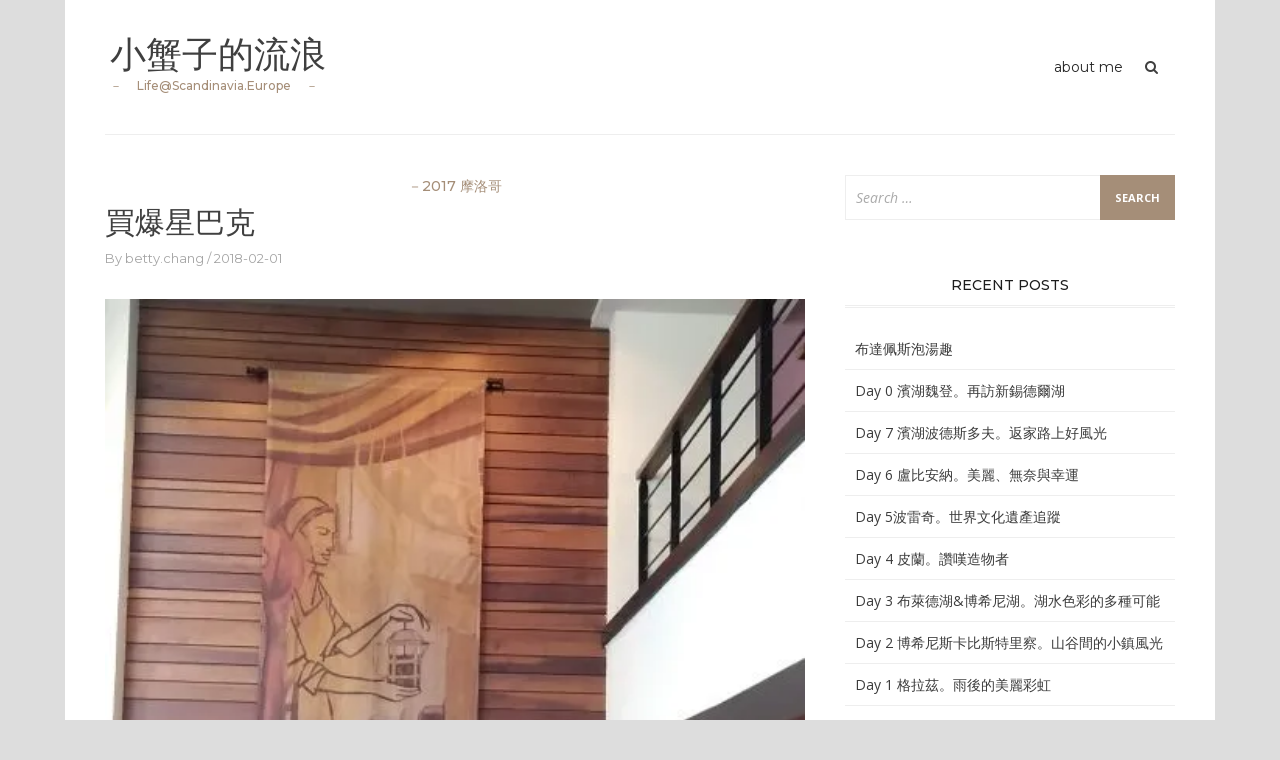

--- FILE ---
content_type: text/html; charset=UTF-8
request_url: https://cancer.euberik.com/2018/02/01/%E8%B2%B7%E7%88%86%E6%98%9F%E5%B7%B4%E5%85%8B/
body_size: 21994
content:
<!DOCTYPE html>
<html lang="en-GB">
<head>
<meta charset="UTF-8">
<meta name="viewport" content="width=device-width, initial-scale=1">
<link rel="profile" href="https://gmpg.org/xfn/11">
<link rel="pingback" href="https://cancer.euberik.com/xmlrpc.php">

<style id="jetpack-boost-critical-css">@media all{@charset "UTF-8";ul{box-sizing:border-box}.screen-reader-text{clip:rect(1px,1px,1px,1px);word-wrap:normal!important;border:0;-webkit-clip-path:inset(50%);clip-path:inset(50%);height:1px;margin:-1px;overflow:hidden;padding:0;position:absolute;width:1px}html :where(img[class*=wp-image-]){height:auto;max-width:100%}}@media all{html{font-family:sans-serif;-webkit-text-size-adjust:100%;-ms-text-size-adjust:100%;font-size:10px}body{margin:0}article,aside,footer,header,main,nav,section{display:block}a{background-color:transparent}h1{font-size:2em;margin:.67em 0}img{border:0}svg:not(:root){overflow:hidden}input,select{color:inherit;font:inherit;margin:0}select{text-transform:none}input[type=submit]{-webkit-appearance:button}input{line-height:normal}input[type=search]::-webkit-search-cancel-button{-webkit-appearance:none}body,input,select{color:#404040;font-family:"Open sans",sans-serif;font-size:14px;font-size:1.4rem;line-height:1.5}h1,h2,h3{clear:both;font-family:Lora,serif;margin:1em 0}h1{font-size:30px;font-size:3rem}h2{font-size:24px;font-size:2.4rem}h3{font-size:20px;font-size:2rem}p{margin-bottom:1.5em}em{font-style:italic}html{box-sizing:border-box}*,:after,:before{box-sizing:inherit}body{background:#ddd}ul{margin:0 0 1.5em 3em;padding:0}ul{list-style:disc}img{height:auto;max-width:100%}input[type=submit]{border:none;background:#a58e78;color:#fff;font-size:12px;font-size:1.2rem;text-transform:uppercase;font-weight:700;line-height:1.5;padding:10px 15px}input[type=search]{color:#666;border:1px solid #eee;padding:10px}select{border:1px solid #eee}.search-field::-moz-placeholder{color:#aaa;opacity:1;font-weight:400;font-style:italic}.search-field:-ms-input-placeholder{color:#aaa;font-weight:400;font-style:italic}.search-field::-webkit-input-placeholder{color:#aaa;font-weight:400;font-style:italic}a{color:#55acee}.main-navigation{display:block;font-family:Montserrat,sans-serif;float:left}.main-navigation ul{display:none;list-style:none;margin:0;padding-left:0}.main-navigation li{float:left;position:relative}.main-navigation a{display:block;text-decoration:none;padding:15px 12px;color:#262626}@media screen and (min-width:992px){.main-navigation ul{display:block}}.arouse-search-button-icon{float:right;position:absolute;top:0;right:0;width:30px;height:50px;line-height:50px;color:#3f3f3f}@media all and (max-width:991px){.arouse-search-button-icon{display:none}}.arouse-search-button-icon:before{content:"";display:inline-block;font-family:FontAwesome}.arouse-search-box-container{display:none}.arouse-search-box-container{background:#fff;border:3px solid #e3e3e3;display:none;padding:5px;position:absolute;right:0;top:50px;width:328px;z-index:999}.arouse-search-form .search-form .search-submit{border-radius:0;box-shadow:none;background-color:#a58e78;border:none;color:#fff;font-size:12px;font-weight:700;height:40px;line-height:40px;padding:0;text-shadow:none;text-transform:uppercase;width:92px}.arouse-search-form .search-form .search-field{background:#f1f1f1;border:none;color:#222;float:left;height:40px;margin:0;padding:0 11px;width:220px}#arouse-nav-button{position:absolute;right:0;background:#222;color:#fff;display:none;line-height:40px;margin:20px 0 5px 0;text-align:left;width:40px;text-align:center}@media screen and (max-width:991px){#arouse-nav-button{display:inline-block}}#arouse-nav-button:before{content:"";display:inline-block;font-family:FontAwesome;margin:0 10px}.responsive-mainnav-outer{margin-left:-20px;margin-right:-20px}.arouse-responsive-mainnav{display:none;background:#222;padding:20px 40px;margin-bottom:40px;margin-top:-40px}@media screen and (min-width:991px){.arouse-responsive-mainnav{display:none!important}}.screen-reader-text{clip:rect(1px,1px,1px,1px);position:absolute!important;height:1px;width:1px;overflow:hidden}.entry-content:after,.entry-content:before,.site-content:after,.site-content:before,.site-header:after,.site-header:before{content:"";display:table;table-layout:fixed}.entry-content:after,.site-content:after,.site-header:after{clear:both}.widget{margin:0 0 40px;overflow:hidden;clear:both}.widget select{max-width:100%}.widget-area ul{margin:0;list-style:none;padding:0}.widget-area ul li{padding:10px;border-bottom:1px solid #eee}.widget-area a{color:#3c3c3c}.widget-area select{width:100%;padding:8px}.widget_recent_entries ul{margin:0;list-style:none;padding:0}.widget_recent_entries ul li{padding:10px}.widget-title{color:#1d1d1d;font-family:Montserrat,sans-serif;font-size:14px;font-weight:500;line-height:20px;padding:10px 0;text-align:center;margin:0 0 20px 0;text-transform:uppercase;border-bottom:3px double #eee}.search-form{display:block;position:relative;width:100%;margin:0;padding:0;overflow:hidden}.search-form .search-field{display:inline-block;margin:0;width:100%;height:45px;padding:10px 80px 10px 10px;-webkit-box-sizing:border-box;-moz-box-sizing:border-box;box-sizing:border-box;-webkit-appearance:none;border-radius:0}.search-form label{display:block}.search-form .search-submit{height:45px;position:absolute;top:0;right:0;border:none;padding:10px 15px;font-size:11px;text-transform:uppercase;font-weight:700;background:#a58e78;color:#fff}.arouse-boxed{margin:0 auto;padding:20px 20px 0 20px;background:#fff}@media (min-width:768px){.arouse-boxed{width:790px}}@media (min-width:992px){.arouse-boxed{width:1000px}}@media (min-width:1200px){.arouse-boxed{width:1150px}}.brand-container{float:left;max-width:100%}@media (max-width:992px){.brand-container{margin-right:60px}}.mainnav-container{float:right;margin:22px 0 15px 20px;position:relative;padding-right:40px}.site-header{min-height:115px;margin-bottom:40px;margin-left:20px;margin-right:20px;border-bottom:1px solid #eee;position:relative}.site-title{font-size:36px;font-size:3.6rem;margin:15px 0 5px 0}.site-title a{color:#3f3f3f}@media all and (max-width:480px){.site-title{font-size:24px;font-size:2.4rem}}.site-description{color:#a58e78;margin:0;font-family:Montserrat,sans-serif;font-size:12px;font-size:1.2rem}.site-logo{float:left;margin-right:10px}.site-title-text{float:left;margin-left:5px}.hentry{margin:0 0 1.5em}.byline,.updated:not(.published){display:none}.single .byline{display:inline}.entry-content{margin:1.5em 0 0}.entry-meta{font-family:Montserrat,sans-serif;font-size:12px;font-size:1.2rem;color:#a5a5a5}.entry-meta a{color:#a5a5a5}.arouse-entry-category{font-family:Montserrat,sans-serif;font-weight:500;text-align:center;text-transform:uppercase;font-size:12px;font-size:1.2rem}.arouse-entry-category a{color:#a58e78}.byline:after{content:" / "}.arouse-single-post{margin-bottom:60px;line-height:1.7}.arouse-single-post .entry-title{font-size:30px;font-size:3rem;margin:5px 0;line-height:1.3}.arouse-single-post .entry-meta{font-size:13px;font-size:1.3rem}.arouse-single-post .arouse-entry-category{font-size:14px;font-size:1.4rem}.arouse-single-post .entry-footer{text-align:center;margin:20px 0}.article-featured-image{margin:30px 0}}html{font-family:sans-serif;-ms-text-size-adjust:100%;-webkit-text-size-adjust:100%}body{margin:0}article,aside,footer,header,main,nav,section{display:block}a{background-color:transparent}h1{font-size:2em;margin:.67em 0}img{border:0}svg:not(:root){overflow:hidden}input,select{color:inherit;font:inherit;margin:0}select{text-transform:none}input[type=submit]{-webkit-appearance:button}input{line-height:normal}input[type=search]{-webkit-appearance:textfield;-webkit-box-sizing:content-box;-moz-box-sizing:content-box;box-sizing:content-box}input[type=search]::-webkit-search-cancel-button{-webkit-appearance:none}*{-webkit-box-sizing:border-box;-moz-box-sizing:border-box;box-sizing:border-box}:after,:before{-webkit-box-sizing:border-box;-moz-box-sizing:border-box;box-sizing:border-box}html{font-size:10px}body{font-family:"Helvetica Neue",Helvetica,Arial,sans-serif;font-size:14px;line-height:1.42857143;color:#333;background-color:#fff}input,select{font-family:inherit;font-size:inherit;line-height:inherit}a{color:#337ab7;text-decoration:none}img{vertical-align:middle}h1,h2,h3{font-family:inherit;font-weight:500;line-height:1.1;color:inherit}h1,h2,h3{margin-top:20px;margin-bottom:10px}h1{font-size:36px}h2{font-size:30px}h3{font-size:24px}p{margin:0 0 10px}ul{margin-top:0;margin-bottom:10px}.container{margin-right:auto;margin-left:auto;padding-left:20px;padding-right:20px}@media (min-width:768px){.container{width:750px}}@media (min-width:992px){.container{width:960px}}@media (min-width:1200px){.container{width:1110px}}.row{margin-left:-20px;margin-right:-20px}.col-md-4,.col-md-8,.col-sm-12,.col-sm-6,.col-xs-12{position:relative;min-height:1px;padding-left:20px;padding-right:20px}.col-xs-12{float:left}.col-xs-12{width:100%}@media (min-width:768px){.col-sm-12,.col-sm-6{float:left}.col-sm-12{width:100%}.col-sm-6{width:50%}}@media (min-width:992px){.col-md-4,.col-md-8{float:left}.col-md-8{width:66.66666667%}.col-md-4{width:33.33333333%}}label{display:inline-block;max-width:100%;margin-bottom:5px;font-weight:700}input[type=search]{-webkit-box-sizing:border-box;-moz-box-sizing:border-box;box-sizing:border-box}input[type=search]{-webkit-appearance:none}.container:after,.container:before,.row:after,.row:before{content:" ";display:table}.container:after,.row:after{clear:both}@-ms-viewport{width:device-width}@media all{@charset "UTF-8";:root{--swiper-theme-color:#007aff}.jp-carousel-overlay .swiper-container{list-style:none;margin-left:auto;margin-right:auto;overflow:hidden;padding:0;position:relative;z-index:1}.jp-carousel-overlay .swiper-wrapper{box-sizing:content-box;display:flex;height:100%;position:relative;width:100%;z-index:1}.jp-carousel-overlay .swiper-wrapper{transform:translateZ(0)}:root{--swiper-navigation-size:44px}.jp-carousel-overlay .swiper-button-next,.jp-carousel-overlay .swiper-button-prev{align-items:center;color:var(--swiper-navigation-color,var(--swiper-theme-color));display:flex;height:var(--swiper-navigation-size);justify-content:center;margin-top:calc(0px - var(--swiper-navigation-size)/ 2);position:absolute;top:50%;width:calc(var(--swiper-navigation-size)/44*27);z-index:10}.jp-carousel-overlay .swiper-button-next:after,.jp-carousel-overlay .swiper-button-prev:after{font-family:swiper-icons;font-size:var(--swiper-navigation-size);font-variant:normal;letter-spacing:0;line-height:1;text-transform:none!important;text-transform:none}.jp-carousel-overlay .swiper-button-prev{left:10px;right:auto}.jp-carousel-overlay .swiper-button-prev:after{content:"prev"}.jp-carousel-overlay .swiper-button-next{left:auto;right:10px}.jp-carousel-overlay .swiper-button-next:after{content:"next"}.jp-carousel-overlay .swiper-pagination{position:absolute;text-align:center;transform:translateZ(0);z-index:10}:root{--jp-carousel-primary-color:#fff;--jp-carousel-primary-subtle-color:#999;--jp-carousel-bg-color:#000;--jp-carousel-bg-faded-color:#222}.jp-carousel-overlay .swiper-button-next,.jp-carousel-overlay .swiper-button-prev{background-image:none}.jp-carousel-wrap *{line-height:inherit}.jp-carousel-wrap.swiper-container{height:auto;width:100vw}.jp-carousel-overlay .swiper-button-next,.jp-carousel-overlay .swiper-button-prev{background-image:none;height:auto;opacity:.5;padding:20px 40px;width:auto}.jp-carousel-overlay .swiper-button-next:after,.jp-carousel-overlay .swiper-button-prev:after{content:none}.jp-carousel-overlay .swiper-button-next svg,.jp-carousel-overlay .swiper-button-prev svg{background:var(--jp-carousel-bg-color);border-radius:4px;height:30px;width:28px}.jp-carousel-overlay{background:var(--jp-carousel-bg-color);bottom:0;direction:ltr;font-family:Helvetica Neue,sans-serif!important;left:0;overflow-x:hidden;overflow-y:auto;position:fixed;right:0;top:0;z-index:2147483647}.jp-carousel-overlay *{box-sizing:border-box}.jp-carousel-overlay h2:before,.jp-carousel-overlay h3:before{content:none;display:none}.jp-carousel-overlay .swiper-container .swiper-button-prev{left:0;right:auto}.jp-carousel-overlay .swiper-container .swiper-button-next{left:auto;right:0}.jp-carousel-container{display:grid;grid-template-rows:1fr 64px;height:100%}.jp-carousel-info{-webkit-font-smoothing:subpixel-antialiased!important;background-color:var(--jp-carousel-bg-color);display:flex;flex-direction:column;opacity:1;text-align:left!important;z-index:100}.jp-carousel-info-footer{align-items:center;display:flex;height:64px;justify-content:space-between;position:relative}.jp-carousel-info-extra,.jp-carousel-info-footer{background-color:var(--jp-carousel-bg-color);width:100vw}.jp-carousel-info-extra{border-top:1px solid var(--jp-carousel-bg-faded-color);display:none;padding:35px}.jp-carousel-title-and-caption{margin-bottom:15px}.jp-carousel-photo-info{left:0!important;width:100%!important}.jp-carousel-comments-wrapper{display:none;padding:0;width:100%!important}.jp-carousel-close-hint{color:var(--jp-carousel-primary-color);height:45px;letter-spacing:0!important;padding:10px;position:fixed;right:30px;text-align:right;top:20px;width:45px;z-index:15}.jp-carousel-close-hint svg{background:var(--jp-carousel-bg-color);border-radius:4px;padding:3px 2px}.jp-carousel-pagination-container{flex:1;margin:0 15px 0 35px}.jp-carousel-pagination,.jp-swiper-pagination{color:var(--jp-carousel-primary-color);display:none;font-size:15px;font-weight:400;position:static!important;white-space:nowrap}.jp-carousel-pagination-container .swiper-pagination{line-height:8px;text-align:left}.jp-carousel-pagination{padding-left:5px}.jp-carousel-info-footer .jp-carousel-photo-title-container{flex-basis:50vw;flex:4;justify-content:center;margin:0;overflow:hidden}.jp-carousel-photo-caption,.jp-carousel-photo-title{background:0 0!important;border:none!important;color:var(--jp-carousel-primary-color);display:inline-block;font:normal 20px/1.3em Helvetica Neue,sans-serif;letter-spacing:0!important;line-height:normal;margin:0 0 10px;overflow:hidden;padding:0;text-shadow:none!important;text-transform:none!important}.jp-carousel-info-footer .jp-carousel-photo-caption{color:var(--jp-carousel-primary-subtle-color);font-size:15px;margin:0;text-align:center;text-overflow:ellipsis;white-space:nowrap}.jp-carousel-photo-title{font-size:32px;margin-bottom:2px}.jp-carousel-photo-description{color:var(--jp-carousel-primary-subtle-color);font-size:16px;margin:25px 0;overflow:hidden;overflow-wrap:break-word;width:100%}.jp-carousel-caption{font-size:14px;font-weight:400;margin:0}.jp-carousel-image-meta{color:var(--jp-carousel-primary-color);display:none;font-size:13px;font:12px/1.4 Helvetica Neue,sans-serif!important;width:100%}.jp-carousel-image-meta ul{list-style:none!important;margin:0!important;padding:0!important}a.jp-carousel-image-download{clear:both;color:var(--jp-carousel-primary-subtle-color);display:inline-block;font-size:14px;font-weight:400;line-height:1;text-decoration:none}a.jp-carousel-image-download svg{display:inline-block;margin:0 3px;padding-bottom:2px;vertical-align:middle}.jp-carousel-comments{background:none transparent;bottom:10px;font:15px/1.7 Helvetica Neue,sans-serif!important;font-weight:400;margin-top:20px;width:100%}#jp-carousel-loading-overlay{bottom:0;display:none;left:0;position:fixed;right:0;top:0}#jp-carousel-loading-wrapper{align-items:center;display:flex;height:100vh;justify-content:center;width:100vw}#jp-carousel-library-loading,#jp-carousel-library-loading:after{border-radius:50%;height:40px;width:40px}#jp-carousel-library-loading{border:8px solid hsla(0,0%,100%,.2);border-left:8px solid var(--jp-carousel-primary-color);float:left;font-size:10px;margin:22px 0 0 10px;position:relative;text-indent:-9999em;transform:translateZ(0)}#jp-carousel-comment-form-spinner,#jp-carousel-comment-form-spinner:after{border-radius:50%;height:20px;width:20px}#jp-carousel-comment-form-spinner{border:4px solid hsla(0,0%,100%,.2);border-left:4px solid var(--jp-carousel-primary-color);bottom:0;display:none;float:left;font-size:10px;left:0;margin:0 auto;position:absolute;right:0;text-indent:-9999em;top:calc(50% - 15px);transform:translateZ(0)}.jp-carousel-info-content-wrapper{margin:auto;max-width:800px}#jp-carousel-comment-form-commenting-as p{float:left;font:400 13px/1.7 Helvetica Neue,sans-serif!important;margin:22px 0 0}#jp-carousel-comment-form-container{color:var(--jp-carousel-primary-subtle-color);margin-bottom:15px;margin-top:20px;overflow:hidden;position:relative;width:100%}#jp-carousel-comment-post-results{display:none;overflow:auto;width:100%}#jp-carousel-comments-loading{color:var(--jp-carousel-primary-subtle-color);display:none}#jp-carousel-comments-loading{bottom:10px;font:400 15px/1.7 Helvetica Neue,sans-serif!important;margin-bottom:20px;margin-top:20px;text-align:left;width:100%}.jp-carousel-photo-icons-container{display:block;flex:1;margin:0 20px 0 30px;text-align:right;white-space:nowrap}.jp-carousel-icon-btn{background:0 0;border:none;display:inline-block;height:64px;padding:16px;text-decoration:none}.jp-carousel-icon{border:none;border-radius:4px;display:inline-block;font-style:normal;font-weight:400;line-height:0;padding:4px 3px 3px;width:31px}.jp-carousel-icon svg{display:inline-block}.jp-carousel-overlay rect{fill:var(--jp-carousel-primary-color)}.jp-carousel-icon .jp-carousel-has-comments-indicator{background:var(--jp-carousel-primary-color);border-radius:4px;color:var(--jp-carousel-bg-color);display:none;font-family:Helvetica Neue,sans-serif!important;font-size:12px;font-weight:400;line-height:1;margin-left:-16px;padding:2px 4px;position:relative;vertical-align:top}@media only screen and (max-width:760px){.jp-carousel-overlay .swiper-container .swiper-button-next,.jp-carousel-overlay .swiper-container .swiper-button-prev{display:none!important}.jp-carousel-image-meta{box-sizing:border-box;float:none!important;margin-left:0;width:100%!important}.jp-carousel-close-hint{font-size:26px!important;position:fixed!important;right:10px;top:10px}.jp-carousel-wrap{background-color:var(--jp-carousel-bg-color)}.jp-carousel-caption{overflow:visible!important}.jp-carousel-info-footer .jp-carousel-photo-title-container{display:none}.jp-carousel-photo-icons-container{margin:0 10px 0 0;white-space:nowrap}.jp-carousel-icon-btn{padding-left:20px}.jp-carousel-pagination{padding-left:5px}.jp-carousel-pagination-container{margin-left:25px}}div.sharedaddy h3.sd-title:before{border-top:1px solid #dcdcde;content:"";display:block;margin-bottom:1em;min-width:30px;width:100%}#jp-relatedposts{clear:both;display:none;margin:1em 0;padding-top:1em;position:relative}.jp-relatedposts:after{clear:both;content:"";display:block}#jp-relatedposts h3.jp-relatedposts-headline{display:inline-block;float:left;font-family:inherit;font-size:9pt;font-weight:700;margin:0 0 1em}#jp-relatedposts h3.jp-relatedposts-headline em:before{border-top:1px solid #dcdcde;border-top:1px solid rgba(0,0,0,.2);content:"";display:block;margin-bottom:1em;min-width:30px;width:100%}#jp-relatedposts h3.jp-relatedposts-headline em{font-style:normal;font-weight:700}#content div.sharedaddy,#main div.sharedaddy,div.sharedaddy{clear:both}div.sharedaddy h3.sd-title{display:inline-block;font-size:9pt;font-weight:700;line-height:1.2;margin:0 0 1em}.sd-sharing{margin-bottom:1em}.sd-content ul{list-style:none!important;margin:0!important;padding:0!important}.sd-content ul li{display:inline-block}.sd-content ul li a.sd-button,.sd-social-icon .sd-content ul li a.sd-button{background:#fff;border-radius:4px;box-shadow:0 1px 2px rgba(0,0,0,.12),0 0 0 1px rgba(0,0,0,.12);color:#2c3338!important;display:inline-block;font-family:Open Sans,sans-serif;font-size:13px;font-weight:500;line-height:23px;padding:4px 11px 3px 9px;text-decoration:none!important;text-shadow:none}.sd-content ul li a.sd-button>span{line-height:23px;margin-left:6px}.sd-social-icon .sd-content ul li a.sd-button>span{margin-left:0}.sd-content ul li a.sd-button:before{-webkit-font-smoothing:antialiased;-moz-osx-font-smoothing:grayscale;display:inline-block;font:normal 18px/1 social-logos;text-align:center;vertical-align:top}@media screen and (-webkit-min-device-pixel-ratio:0){.sd-content ul li a.sd-button:before{position:relative;top:2px}}.sd-content ul li{margin:0 8px 12px 0;padding:0}.sd-social-icon .sd-content ul li.share-twitter a:before{content:""}.sd-social-icon .sd-content ul li.share-facebook a:before{content:""}.sd-social-icon .sd-content ul li[class*=share-] a{border:0;border-radius:50%;-webkit-border-radius:50%;box-shadow:none;height:auto;line-height:1;margin-bottom:0;max-width:32px;padding:7px;position:relative;top:-2px;width:auto}.sd-social-icon .sd-content ul li[class*=share-] a.sd-button>span{line-height:1}.sd-social-icon .sd-content ul li[class*=share-] a.sd-button:before{top:0}.sd-social-icon .sd-content ul li[class*=share-] a.sd-button{background:#e9e9e9;margin-top:2px;text-indent:0}.sd-social-icon .sd-content ul li[class*=share-].share-facebook a.sd-button{background:#1877f2;color:#fff!important}.sd-social-icon .sd-content ul li[class*=share-].share-twitter a.sd-button{background:#00acee;color:#fff!important}.sharing-screen-reader-text{clip:rect(1px,1px,1px,1px);height:1px;overflow:hidden;position:absolute!important;width:1px}.screen-reader-text{clip:rect(1px,1px,1px,1px);word-wrap:normal!important;border:0;-webkit-clip-path:inset(50%);clip-path:inset(50%);height:1px;margin:-1px;overflow:hidden;padding:0;position:absolute!important;width:1px}}</style><title>買爆星巴克 &#8211; 小蟹子的流浪</title>
<meta name='robots' content='max-image-preview:large' />
<link rel='dns-prefetch' href='//secure.gravatar.com' />
<link rel='dns-prefetch' href='//stats.wp.com' />
<link rel='dns-prefetch' href='//fonts.googleapis.com' />
<link rel='dns-prefetch' href='//i0.wp.com' />
<link rel='dns-prefetch' href='//v0.wordpress.com' />
<link rel="alternate" type="application/rss+xml" title="小蟹子的流浪 &raquo; Feed" href="https://cancer.euberik.com/feed/" />
<link rel="alternate" type="application/rss+xml" title="小蟹子的流浪 &raquo; Comments Feed" href="https://cancer.euberik.com/comments/feed/" />
<link rel="alternate" type="application/rss+xml" title="小蟹子的流浪 &raquo; 買爆星巴克 Comments Feed" href="https://cancer.euberik.com/2018/02/01/%e8%b2%b7%e7%88%86%e6%98%9f%e5%b7%b4%e5%85%8b/feed/" />
<script type="text/javascript">
/* <![CDATA[ */
window._wpemojiSettings = {"baseUrl":"https:\/\/s.w.org\/images\/core\/emoji\/15.0.3\/72x72\/","ext":".png","svgUrl":"https:\/\/s.w.org\/images\/core\/emoji\/15.0.3\/svg\/","svgExt":".svg","source":{"concatemoji":"https:\/\/cancer.euberik.com\/wp-includes\/js\/wp-emoji-release.min.js?ver=6.5.7"}};
/*! This file is auto-generated */
!function(i,n){var o,s,e;function c(e){try{var t={supportTests:e,timestamp:(new Date).valueOf()};sessionStorage.setItem(o,JSON.stringify(t))}catch(e){}}function p(e,t,n){e.clearRect(0,0,e.canvas.width,e.canvas.height),e.fillText(t,0,0);var t=new Uint32Array(e.getImageData(0,0,e.canvas.width,e.canvas.height).data),r=(e.clearRect(0,0,e.canvas.width,e.canvas.height),e.fillText(n,0,0),new Uint32Array(e.getImageData(0,0,e.canvas.width,e.canvas.height).data));return t.every(function(e,t){return e===r[t]})}function u(e,t,n){switch(t){case"flag":return n(e,"\ud83c\udff3\ufe0f\u200d\u26a7\ufe0f","\ud83c\udff3\ufe0f\u200b\u26a7\ufe0f")?!1:!n(e,"\ud83c\uddfa\ud83c\uddf3","\ud83c\uddfa\u200b\ud83c\uddf3")&&!n(e,"\ud83c\udff4\udb40\udc67\udb40\udc62\udb40\udc65\udb40\udc6e\udb40\udc67\udb40\udc7f","\ud83c\udff4\u200b\udb40\udc67\u200b\udb40\udc62\u200b\udb40\udc65\u200b\udb40\udc6e\u200b\udb40\udc67\u200b\udb40\udc7f");case"emoji":return!n(e,"\ud83d\udc26\u200d\u2b1b","\ud83d\udc26\u200b\u2b1b")}return!1}function f(e,t,n){var r="undefined"!=typeof WorkerGlobalScope&&self instanceof WorkerGlobalScope?new OffscreenCanvas(300,150):i.createElement("canvas"),a=r.getContext("2d",{willReadFrequently:!0}),o=(a.textBaseline="top",a.font="600 32px Arial",{});return e.forEach(function(e){o[e]=t(a,e,n)}),o}function t(e){var t=i.createElement("script");t.src=e,t.defer=!0,i.head.appendChild(t)}"undefined"!=typeof Promise&&(o="wpEmojiSettingsSupports",s=["flag","emoji"],n.supports={everything:!0,everythingExceptFlag:!0},e=new Promise(function(e){i.addEventListener("DOMContentLoaded",e,{once:!0})}),new Promise(function(t){var n=function(){try{var e=JSON.parse(sessionStorage.getItem(o));if("object"==typeof e&&"number"==typeof e.timestamp&&(new Date).valueOf()<e.timestamp+604800&&"object"==typeof e.supportTests)return e.supportTests}catch(e){}return null}();if(!n){if("undefined"!=typeof Worker&&"undefined"!=typeof OffscreenCanvas&&"undefined"!=typeof URL&&URL.createObjectURL&&"undefined"!=typeof Blob)try{var e="postMessage("+f.toString()+"("+[JSON.stringify(s),u.toString(),p.toString()].join(",")+"));",r=new Blob([e],{type:"text/javascript"}),a=new Worker(URL.createObjectURL(r),{name:"wpTestEmojiSupports"});return void(a.onmessage=function(e){c(n=e.data),a.terminate(),t(n)})}catch(e){}c(n=f(s,u,p))}t(n)}).then(function(e){for(var t in e)n.supports[t]=e[t],n.supports.everything=n.supports.everything&&n.supports[t],"flag"!==t&&(n.supports.everythingExceptFlag=n.supports.everythingExceptFlag&&n.supports[t]);n.supports.everythingExceptFlag=n.supports.everythingExceptFlag&&!n.supports.flag,n.DOMReady=!1,n.readyCallback=function(){n.DOMReady=!0}}).then(function(){return e}).then(function(){var e;n.supports.everything||(n.readyCallback(),(e=n.source||{}).concatemoji?t(e.concatemoji):e.wpemoji&&e.twemoji&&(t(e.twemoji),t(e.wpemoji)))}))}((window,document),window._wpemojiSettings);
/* ]]> */
</script>
<noscript><link rel='stylesheet' id='jetpack_related-posts-css' href='https://cancer.euberik.com/wp-content/plugins/jetpack/modules/related-posts/related-posts.css?ver=20240116' type='text/css' media='all' />
</noscript><link rel='stylesheet' id='jetpack_related-posts-css' href='https://cancer.euberik.com/wp-content/plugins/jetpack/modules/related-posts/related-posts.css?ver=20240116' type='text/css' media="not all" data-media="all" onload="this.media=this.dataset.media; delete this.dataset.media; this.removeAttribute( 'onload' );" />
<style id='wp-emoji-styles-inline-css' type='text/css'>

	img.wp-smiley, img.emoji {
		display: inline !important;
		border: none !important;
		box-shadow: none !important;
		height: 1em !important;
		width: 1em !important;
		margin: 0 0.07em !important;
		vertical-align: -0.1em !important;
		background: none !important;
		padding: 0 !important;
	}
</style>
<noscript><link rel='stylesheet' id='wp-block-library-css' href='https://cancer.euberik.com/wp-includes/css/dist/block-library/style.min.css?ver=6.5.7' type='text/css' media='all' />
</noscript><link rel='stylesheet' id='wp-block-library-css' href='https://cancer.euberik.com/wp-includes/css/dist/block-library/style.min.css?ver=6.5.7' type='text/css' media="not all" data-media="all" onload="this.media=this.dataset.media; delete this.dataset.media; this.removeAttribute( 'onload' );" />
<noscript><link rel='stylesheet' id='mediaelement-css' href='https://cancer.euberik.com/wp-includes/js/mediaelement/mediaelementplayer-legacy.min.css?ver=4.2.17' type='text/css' media='all' />
</noscript><link rel='stylesheet' id='mediaelement-css' href='https://cancer.euberik.com/wp-includes/js/mediaelement/mediaelementplayer-legacy.min.css?ver=4.2.17' type='text/css' media="not all" data-media="all" onload="this.media=this.dataset.media; delete this.dataset.media; this.removeAttribute( 'onload' );" />
<noscript><link rel='stylesheet' id='wp-mediaelement-css' href='https://cancer.euberik.com/wp-includes/js/mediaelement/wp-mediaelement.min.css?ver=6.5.7' type='text/css' media='all' />
</noscript><link rel='stylesheet' id='wp-mediaelement-css' href='https://cancer.euberik.com/wp-includes/js/mediaelement/wp-mediaelement.min.css?ver=6.5.7' type='text/css' media="not all" data-media="all" onload="this.media=this.dataset.media; delete this.dataset.media; this.removeAttribute( 'onload' );" />
<style id='jetpack-sharing-buttons-style-inline-css' type='text/css'>
.jetpack-sharing-buttons__services-list{display:flex;flex-direction:row;flex-wrap:wrap;gap:0;list-style-type:none;margin:5px;padding:0}.jetpack-sharing-buttons__services-list.has-small-icon-size{font-size:12px}.jetpack-sharing-buttons__services-list.has-normal-icon-size{font-size:16px}.jetpack-sharing-buttons__services-list.has-large-icon-size{font-size:24px}.jetpack-sharing-buttons__services-list.has-huge-icon-size{font-size:36px}@media print{.jetpack-sharing-buttons__services-list{display:none!important}}.editor-styles-wrapper .wp-block-jetpack-sharing-buttons{gap:0;padding-inline-start:0}ul.jetpack-sharing-buttons__services-list.has-background{padding:1.25em 2.375em}
</style>
<style id='classic-theme-styles-inline-css' type='text/css'>
/*! This file is auto-generated */
.wp-block-button__link{color:#fff;background-color:#32373c;border-radius:9999px;box-shadow:none;text-decoration:none;padding:calc(.667em + 2px) calc(1.333em + 2px);font-size:1.125em}.wp-block-file__button{background:#32373c;color:#fff;text-decoration:none}
</style>
<style id='global-styles-inline-css' type='text/css'>
body{--wp--preset--color--black: #000000;--wp--preset--color--cyan-bluish-gray: #abb8c3;--wp--preset--color--white: #ffffff;--wp--preset--color--pale-pink: #f78da7;--wp--preset--color--vivid-red: #cf2e2e;--wp--preset--color--luminous-vivid-orange: #ff6900;--wp--preset--color--luminous-vivid-amber: #fcb900;--wp--preset--color--light-green-cyan: #7bdcb5;--wp--preset--color--vivid-green-cyan: #00d084;--wp--preset--color--pale-cyan-blue: #8ed1fc;--wp--preset--color--vivid-cyan-blue: #0693e3;--wp--preset--color--vivid-purple: #9b51e0;--wp--preset--gradient--vivid-cyan-blue-to-vivid-purple: linear-gradient(135deg,rgba(6,147,227,1) 0%,rgb(155,81,224) 100%);--wp--preset--gradient--light-green-cyan-to-vivid-green-cyan: linear-gradient(135deg,rgb(122,220,180) 0%,rgb(0,208,130) 100%);--wp--preset--gradient--luminous-vivid-amber-to-luminous-vivid-orange: linear-gradient(135deg,rgba(252,185,0,1) 0%,rgba(255,105,0,1) 100%);--wp--preset--gradient--luminous-vivid-orange-to-vivid-red: linear-gradient(135deg,rgba(255,105,0,1) 0%,rgb(207,46,46) 100%);--wp--preset--gradient--very-light-gray-to-cyan-bluish-gray: linear-gradient(135deg,rgb(238,238,238) 0%,rgb(169,184,195) 100%);--wp--preset--gradient--cool-to-warm-spectrum: linear-gradient(135deg,rgb(74,234,220) 0%,rgb(151,120,209) 20%,rgb(207,42,186) 40%,rgb(238,44,130) 60%,rgb(251,105,98) 80%,rgb(254,248,76) 100%);--wp--preset--gradient--blush-light-purple: linear-gradient(135deg,rgb(255,206,236) 0%,rgb(152,150,240) 100%);--wp--preset--gradient--blush-bordeaux: linear-gradient(135deg,rgb(254,205,165) 0%,rgb(254,45,45) 50%,rgb(107,0,62) 100%);--wp--preset--gradient--luminous-dusk: linear-gradient(135deg,rgb(255,203,112) 0%,rgb(199,81,192) 50%,rgb(65,88,208) 100%);--wp--preset--gradient--pale-ocean: linear-gradient(135deg,rgb(255,245,203) 0%,rgb(182,227,212) 50%,rgb(51,167,181) 100%);--wp--preset--gradient--electric-grass: linear-gradient(135deg,rgb(202,248,128) 0%,rgb(113,206,126) 100%);--wp--preset--gradient--midnight: linear-gradient(135deg,rgb(2,3,129) 0%,rgb(40,116,252) 100%);--wp--preset--font-size--small: 13px;--wp--preset--font-size--medium: 20px;--wp--preset--font-size--large: 36px;--wp--preset--font-size--x-large: 42px;--wp--preset--spacing--20: 0.44rem;--wp--preset--spacing--30: 0.67rem;--wp--preset--spacing--40: 1rem;--wp--preset--spacing--50: 1.5rem;--wp--preset--spacing--60: 2.25rem;--wp--preset--spacing--70: 3.38rem;--wp--preset--spacing--80: 5.06rem;--wp--preset--shadow--natural: 6px 6px 9px rgba(0, 0, 0, 0.2);--wp--preset--shadow--deep: 12px 12px 50px rgba(0, 0, 0, 0.4);--wp--preset--shadow--sharp: 6px 6px 0px rgba(0, 0, 0, 0.2);--wp--preset--shadow--outlined: 6px 6px 0px -3px rgba(255, 255, 255, 1), 6px 6px rgba(0, 0, 0, 1);--wp--preset--shadow--crisp: 6px 6px 0px rgba(0, 0, 0, 1);}:where(.is-layout-flex){gap: 0.5em;}:where(.is-layout-grid){gap: 0.5em;}body .is-layout-flex{display: flex;}body .is-layout-flex{flex-wrap: wrap;align-items: center;}body .is-layout-flex > *{margin: 0;}body .is-layout-grid{display: grid;}body .is-layout-grid > *{margin: 0;}:where(.wp-block-columns.is-layout-flex){gap: 2em;}:where(.wp-block-columns.is-layout-grid){gap: 2em;}:where(.wp-block-post-template.is-layout-flex){gap: 1.25em;}:where(.wp-block-post-template.is-layout-grid){gap: 1.25em;}.has-black-color{color: var(--wp--preset--color--black) !important;}.has-cyan-bluish-gray-color{color: var(--wp--preset--color--cyan-bluish-gray) !important;}.has-white-color{color: var(--wp--preset--color--white) !important;}.has-pale-pink-color{color: var(--wp--preset--color--pale-pink) !important;}.has-vivid-red-color{color: var(--wp--preset--color--vivid-red) !important;}.has-luminous-vivid-orange-color{color: var(--wp--preset--color--luminous-vivid-orange) !important;}.has-luminous-vivid-amber-color{color: var(--wp--preset--color--luminous-vivid-amber) !important;}.has-light-green-cyan-color{color: var(--wp--preset--color--light-green-cyan) !important;}.has-vivid-green-cyan-color{color: var(--wp--preset--color--vivid-green-cyan) !important;}.has-pale-cyan-blue-color{color: var(--wp--preset--color--pale-cyan-blue) !important;}.has-vivid-cyan-blue-color{color: var(--wp--preset--color--vivid-cyan-blue) !important;}.has-vivid-purple-color{color: var(--wp--preset--color--vivid-purple) !important;}.has-black-background-color{background-color: var(--wp--preset--color--black) !important;}.has-cyan-bluish-gray-background-color{background-color: var(--wp--preset--color--cyan-bluish-gray) !important;}.has-white-background-color{background-color: var(--wp--preset--color--white) !important;}.has-pale-pink-background-color{background-color: var(--wp--preset--color--pale-pink) !important;}.has-vivid-red-background-color{background-color: var(--wp--preset--color--vivid-red) !important;}.has-luminous-vivid-orange-background-color{background-color: var(--wp--preset--color--luminous-vivid-orange) !important;}.has-luminous-vivid-amber-background-color{background-color: var(--wp--preset--color--luminous-vivid-amber) !important;}.has-light-green-cyan-background-color{background-color: var(--wp--preset--color--light-green-cyan) !important;}.has-vivid-green-cyan-background-color{background-color: var(--wp--preset--color--vivid-green-cyan) !important;}.has-pale-cyan-blue-background-color{background-color: var(--wp--preset--color--pale-cyan-blue) !important;}.has-vivid-cyan-blue-background-color{background-color: var(--wp--preset--color--vivid-cyan-blue) !important;}.has-vivid-purple-background-color{background-color: var(--wp--preset--color--vivid-purple) !important;}.has-black-border-color{border-color: var(--wp--preset--color--black) !important;}.has-cyan-bluish-gray-border-color{border-color: var(--wp--preset--color--cyan-bluish-gray) !important;}.has-white-border-color{border-color: var(--wp--preset--color--white) !important;}.has-pale-pink-border-color{border-color: var(--wp--preset--color--pale-pink) !important;}.has-vivid-red-border-color{border-color: var(--wp--preset--color--vivid-red) !important;}.has-luminous-vivid-orange-border-color{border-color: var(--wp--preset--color--luminous-vivid-orange) !important;}.has-luminous-vivid-amber-border-color{border-color: var(--wp--preset--color--luminous-vivid-amber) !important;}.has-light-green-cyan-border-color{border-color: var(--wp--preset--color--light-green-cyan) !important;}.has-vivid-green-cyan-border-color{border-color: var(--wp--preset--color--vivid-green-cyan) !important;}.has-pale-cyan-blue-border-color{border-color: var(--wp--preset--color--pale-cyan-blue) !important;}.has-vivid-cyan-blue-border-color{border-color: var(--wp--preset--color--vivid-cyan-blue) !important;}.has-vivid-purple-border-color{border-color: var(--wp--preset--color--vivid-purple) !important;}.has-vivid-cyan-blue-to-vivid-purple-gradient-background{background: var(--wp--preset--gradient--vivid-cyan-blue-to-vivid-purple) !important;}.has-light-green-cyan-to-vivid-green-cyan-gradient-background{background: var(--wp--preset--gradient--light-green-cyan-to-vivid-green-cyan) !important;}.has-luminous-vivid-amber-to-luminous-vivid-orange-gradient-background{background: var(--wp--preset--gradient--luminous-vivid-amber-to-luminous-vivid-orange) !important;}.has-luminous-vivid-orange-to-vivid-red-gradient-background{background: var(--wp--preset--gradient--luminous-vivid-orange-to-vivid-red) !important;}.has-very-light-gray-to-cyan-bluish-gray-gradient-background{background: var(--wp--preset--gradient--very-light-gray-to-cyan-bluish-gray) !important;}.has-cool-to-warm-spectrum-gradient-background{background: var(--wp--preset--gradient--cool-to-warm-spectrum) !important;}.has-blush-light-purple-gradient-background{background: var(--wp--preset--gradient--blush-light-purple) !important;}.has-blush-bordeaux-gradient-background{background: var(--wp--preset--gradient--blush-bordeaux) !important;}.has-luminous-dusk-gradient-background{background: var(--wp--preset--gradient--luminous-dusk) !important;}.has-pale-ocean-gradient-background{background: var(--wp--preset--gradient--pale-ocean) !important;}.has-electric-grass-gradient-background{background: var(--wp--preset--gradient--electric-grass) !important;}.has-midnight-gradient-background{background: var(--wp--preset--gradient--midnight) !important;}.has-small-font-size{font-size: var(--wp--preset--font-size--small) !important;}.has-medium-font-size{font-size: var(--wp--preset--font-size--medium) !important;}.has-large-font-size{font-size: var(--wp--preset--font-size--large) !important;}.has-x-large-font-size{font-size: var(--wp--preset--font-size--x-large) !important;}
.wp-block-navigation a:where(:not(.wp-element-button)){color: inherit;}
:where(.wp-block-post-template.is-layout-flex){gap: 1.25em;}:where(.wp-block-post-template.is-layout-grid){gap: 1.25em;}
:where(.wp-block-columns.is-layout-flex){gap: 2em;}:where(.wp-block-columns.is-layout-grid){gap: 2em;}
.wp-block-pullquote{font-size: 1.5em;line-height: 1.6;}
</style>
<noscript><link rel='stylesheet' id='bootstrap-css' href='https://cancer.euberik.com/wp-content/themes/arouse/css/bootstrap.css?ver=3.3.6' type='text/css' media='' />
</noscript><link rel='stylesheet' id='bootstrap-css' href='https://cancer.euberik.com/wp-content/themes/arouse/css/bootstrap.css?ver=3.3.6' type='text/css' media='' />
<noscript><link rel='stylesheet' id='font-awesome-css' href='https://cancer.euberik.com/wp-content/themes/arouse/css/font-awesome.min.css?ver=4.6.3' type='text/css' media='all' />
</noscript><link rel='stylesheet' id='font-awesome-css' href='https://cancer.euberik.com/wp-content/themes/arouse/css/font-awesome.min.css?ver=4.6.3' type='text/css' media="not all" data-media="all" onload="this.media=this.dataset.media; delete this.dataset.media; this.removeAttribute( 'onload' );" />
<noscript><link rel='stylesheet' id='arouse-style-css' href='https://cancer.euberik.com/wp-content/themes/arouse/style.css?ver=6.5.7' type='text/css' media='all' />
</noscript><link rel='stylesheet' id='arouse-style-css' href='https://cancer.euberik.com/wp-content/themes/arouse/style.css?ver=6.5.7' type='text/css' media="not all" data-media="all" onload="this.media=this.dataset.media; delete this.dataset.media; this.removeAttribute( 'onload' );" />
<noscript><link rel='stylesheet' id='jquery-flexslider-css' href='https://cancer.euberik.com/wp-content/themes/arouse/css/flexslider.css?ver=6.5.7' type='text/css' media='screen' />
</noscript><link rel='stylesheet' id='jquery-flexslider-css' href='https://cancer.euberik.com/wp-content/themes/arouse/css/flexslider.css?ver=6.5.7' type='text/css' media="not all" data-media="screen" onload="this.media=this.dataset.media; delete this.dataset.media; this.removeAttribute( 'onload' );" />
<noscript><link rel='stylesheet' id='arouse-fonts-css' href='//fonts.googleapis.com/css?family=Montserrat%3A400%2C500%7COpen+Sans%3A400%2C700%2C400italic%2C700italic%7CLora%3A400%2C400italic%2C700&#038;subset=latin%2Clatin-ext' type='text/css' media='all' />
</noscript><link rel='stylesheet' id='arouse-fonts-css' href='//fonts.googleapis.com/css?family=Montserrat%3A400%2C500%7COpen+Sans%3A400%2C700%2C400italic%2C700italic%7CLora%3A400%2C400italic%2C700&#038;subset=latin%2Clatin-ext' type='text/css' media="not all" data-media="all" onload="this.media=this.dataset.media; delete this.dataset.media; this.removeAttribute( 'onload' );" />
<noscript><link rel='stylesheet' id='sharedaddy-css' href='https://cancer.euberik.com/wp-content/plugins/jetpack/modules/sharedaddy/sharing.css?ver=14.0' type='text/css' media='all' />
</noscript><link rel='stylesheet' id='sharedaddy-css' href='https://cancer.euberik.com/wp-content/plugins/jetpack/modules/sharedaddy/sharing.css?ver=14.0' type='text/css' media="not all" data-media="all" onload="this.media=this.dataset.media; delete this.dataset.media; this.removeAttribute( 'onload' );" />
<noscript><link rel='stylesheet' id='social-logos-css' href='https://cancer.euberik.com/wp-content/plugins/jetpack/_inc/social-logos/social-logos.min.css?ver=14.0' type='text/css' media='all' />
</noscript><link rel='stylesheet' id='social-logos-css' href='https://cancer.euberik.com/wp-content/plugins/jetpack/_inc/social-logos/social-logos.min.css?ver=14.0' type='text/css' media="not all" data-media="all" onload="this.media=this.dataset.media; delete this.dataset.media; this.removeAttribute( 'onload' );" />
<script type="text/javascript" id="jetpack_related-posts-js-extra">
/* <![CDATA[ */
var related_posts_js_options = {"post_heading":"h4"};
/* ]]> */
</script>
<script type="text/javascript" src="https://cancer.euberik.com/wp-content/plugins/jetpack/_inc/build/related-posts/related-posts.min.js?ver=20240116" id="jetpack_related-posts-js"></script>
<script type="text/javascript" src="https://cancer.euberik.com/wp-includes/js/jquery/jquery.min.js?ver=3.7.1" id="jquery-core-js"></script>
<script type="text/javascript" src="https://cancer.euberik.com/wp-includes/js/jquery/jquery-migrate.min.js?ver=3.4.1" id="jquery-migrate-js"></script>
<!--[if lt IE 9]>
<script type="text/javascript" src="https://cancer.euberik.com/wp-content/themes/arouse/js/respond.min.js?ver=6.5.7" id="respond-js"></script>
<![endif]-->
<!--[if lt IE 9]>
<script type="text/javascript" src="https://cancer.euberik.com/wp-content/themes/arouse/js/html5shiv.js?ver=6.5.7" id="html5shiv-js"></script>
<![endif]-->
<link rel="https://api.w.org/" href="https://cancer.euberik.com/wp-json/" /><link rel="alternate" type="application/json" href="https://cancer.euberik.com/wp-json/wp/v2/posts/2546" /><link rel="EditURI" type="application/rsd+xml" title="RSD" href="https://cancer.euberik.com/xmlrpc.php?rsd" />
<meta name="generator" content="WordPress 6.5.7" />
<link rel="canonical" href="https://cancer.euberik.com/2018/02/01/%e8%b2%b7%e7%88%86%e6%98%9f%e5%b7%b4%e5%85%8b/" />
<link rel='shortlink' href='https://wp.me/p8KuHA-F4' />
<link rel="alternate" type="application/json+oembed" href="https://cancer.euberik.com/wp-json/oembed/1.0/embed?url=https%3A%2F%2Fcancer.euberik.com%2F2018%2F02%2F01%2F%25e8%25b2%25b7%25e7%2588%2586%25e6%2598%259f%25e5%25b7%25b4%25e5%2585%258b%2F" />
<link rel="alternate" type="text/xml+oembed" href="https://cancer.euberik.com/wp-json/oembed/1.0/embed?url=https%3A%2F%2Fcancer.euberik.com%2F2018%2F02%2F01%2F%25e8%25b2%25b7%25e7%2588%2586%25e6%2598%259f%25e5%25b7%25b4%25e5%2585%258b%2F&#038;format=xml" />
<style>[class*=" icon-oc-"],[class^=icon-oc-]{speak:none;font-style:normal;font-weight:400;font-variant:normal;text-transform:none;line-height:1;-webkit-font-smoothing:antialiased;-moz-osx-font-smoothing:grayscale}.icon-oc-one-com-white-32px-fill:before{content:"901"}.icon-oc-one-com:before{content:"900"}#one-com-icon,.toplevel_page_onecom-wp .wp-menu-image{speak:none;display:flex;align-items:center;justify-content:center;text-transform:none;line-height:1;-webkit-font-smoothing:antialiased;-moz-osx-font-smoothing:grayscale}.onecom-wp-admin-bar-item>a,.toplevel_page_onecom-wp>.wp-menu-name{font-size:16px;font-weight:400;line-height:1}.toplevel_page_onecom-wp>.wp-menu-name img{width:69px;height:9px;}.wp-submenu-wrap.wp-submenu>.wp-submenu-head>img{width:88px;height:auto}.onecom-wp-admin-bar-item>a img{height:7px!important}.onecom-wp-admin-bar-item>a img,.toplevel_page_onecom-wp>.wp-menu-name img{opacity:.8}.onecom-wp-admin-bar-item.hover>a img,.toplevel_page_onecom-wp.wp-has-current-submenu>.wp-menu-name img,li.opensub>a.toplevel_page_onecom-wp>.wp-menu-name img{opacity:1}#one-com-icon:before,.onecom-wp-admin-bar-item>a:before,.toplevel_page_onecom-wp>.wp-menu-image:before{content:'';position:static!important;background-color:rgba(240,245,250,.4);border-radius:102px;width:18px;height:18px;padding:0!important}.onecom-wp-admin-bar-item>a:before{width:14px;height:14px}.onecom-wp-admin-bar-item.hover>a:before,.toplevel_page_onecom-wp.opensub>a>.wp-menu-image:before,.toplevel_page_onecom-wp.wp-has-current-submenu>.wp-menu-image:before{background-color:#76b82a}.onecom-wp-admin-bar-item>a{display:inline-flex!important;align-items:center;justify-content:center}#one-com-logo-wrapper{font-size:4em}#one-com-icon{vertical-align:middle}.imagify-welcome{display:none !important;}</style>	<style>img#wpstats{display:none}</style>
		<meta name="description" content="這幾年星巴克的城市杯默默流行了起來，出國旅行順便買杯形成一股風潮，到摩洛哥這個很陌生的國度更要買囉！但，跟團不比自由行，要天時、地利都合宜才能買到，有點難度勒。不過我們的台灣領隊搭配摩洛哥導遊和司機很上道，行程出發沒幾天，在摩洛哥繞境的時候，就預告了最後一站到卡薩布蘭卡的時候，會整車帶去星巴克，瞬間全車歡聲雷動。聽著歡呼聲，小蟹子偷偷跟領隊說，要不要打電話去店家預告一下，通知他們多備點貨。領隊說，摩洛哥人應該沒有這麼好的商業觀，只能且戰且走。 行程最後一站，大家身上的摩洛哥幣、歐元都已消耗殆盡，當車子停在星巴克門口，衝進店裡，確認店家接受國際信用卡之後，開始了一整個完全瘋狂的採購行程。摩洛哥國家杯，當地的卡薩布蘭卡城市杯，外加幾百公里外的大城－馬喀拉什(Marrach)城市杯，這裡都有，當然通通要打包，一套三個是基本款，另外要餽贈親友，幫忙代購的數量更是不斷往上加，為了服務一團將近３０人，整家店的員工蜂湧而出，幫忙拿貨的、包裝的、結帳的忙得不亦樂乎。 只有兩個員工沒有加入包裝大隊，正努力地在旁邊煮咖啡。在摩洛哥繞境了一個多星期，咖啡天天是有得喝的，不過味道總是有些怪怪的；一進到這個國際連鎖的咖啡店，喝一杯大家習慣味道的咖啡，好像也是大家共通的默契，所以買杯之後，也要來杯咖啡囉。 終於，買完了杯！坐下來享受一下熟習的咖啡味，員工也可以喘口氣了！就聽到領隊導遊的耳語：店長說，若干分鐘後，整家的員工希望能夠跟我們合照。果然，時間一到，員工通通從廚房﹑櫃台、倉庫、休息室等各個角落衝出來，和我們擠成一堆，嘻嘻哈哈尖叫歡笑，相機從各個角度、角落，自拍、互拍響個不停。到底是店家拍觀光客，還是觀光客拍店家，還真的是傻傻地分不清楚。當然，接下來觀光客和員工還要交換照片，交換社交網站的帳號，又是一通忙碌和混亂，完成這一切，這段星巴克買杯行程才算告一段落。 上車後，跟領隊說，下次再帶團來，先電話通知他們備貨，他們應該會願意了吧！" />

<!-- Jetpack Open Graph Tags -->
<meta property="og:type" content="article" />
<meta property="og:title" content="買爆星巴克" />
<meta property="og:url" content="https://cancer.euberik.com/2018/02/01/%e8%b2%b7%e7%88%86%e6%98%9f%e5%b7%b4%e5%85%8b/" />
<meta property="og:description" content="這幾年星巴克的城市杯默默流行了起來，出國旅行順便買杯形成一股風潮，到摩洛哥這個很陌生的國度更要買囉！但，跟團不比自由行，要天時、地利都合宜才能買到，有點難度勒。不過我們的台灣領隊搭配摩洛哥導遊和司機很上道，行程出發沒幾天，在摩洛哥繞境的時候，就預告了最後一站到卡薩布蘭卡的時候，會整車帶去星巴克，瞬間全車歡聲雷動。聽著歡呼聲，小蟹子偷偷跟領隊說，要不要打電話去店家預告一下，通知他們多備點貨。領…" />
<meta property="article:published_time" content="2018-02-01T14:19:33+00:00" />
<meta property="article:modified_time" content="2018-02-01T14:19:33+00:00" />
<meta property="og:site_name" content="小蟹子的流浪" />
<meta property="og:image" content="https://i0.wp.com/cancer.euberik.com/wp-content/uploads/P_20170927_170618_vHDR_On-e1509115725715.jpg?fit=450%2C801&#038;ssl=1" />
<meta property="og:image:width" content="450" />
<meta property="og:image:height" content="801" />
<meta property="og:image:alt" content="" />
<meta property="og:locale" content="en_GB" />
<meta name="twitter:text:title" content="買爆星巴克" />
<meta name="twitter:image" content="https://i0.wp.com/cancer.euberik.com/wp-content/uploads/P_20170927_170618_vHDR_On-e1509115725715.jpg?fit=450%2C801&#038;ssl=1&#038;w=640" />
<meta name="twitter:card" content="summary_large_image" />

<!-- End Jetpack Open Graph Tags -->
<link rel="icon" href="https://i0.wp.com/cancer.euberik.com/wp-content/uploads/cropped-betty.jpg?fit=32%2C32&#038;ssl=1" sizes="32x32" />
<link rel="icon" href="https://i0.wp.com/cancer.euberik.com/wp-content/uploads/cropped-betty.jpg?fit=192%2C192&#038;ssl=1" sizes="192x192" />
<link rel="apple-touch-icon" href="https://i0.wp.com/cancer.euberik.com/wp-content/uploads/cropped-betty.jpg?fit=180%2C180&#038;ssl=1" />
<meta name="msapplication-TileImage" content="https://i0.wp.com/cancer.euberik.com/wp-content/uploads/cropped-betty.jpg?fit=270%2C270&#038;ssl=1" />
</head>

<body data-rsssl=1 class="post-template-default single single-post postid-2546 single-format-standard">

<div id="wrapper" class="arouse-boxed">
<div id="page" class="site">
	<a class="skip-link screen-reader-text" href="#main">Skip to content</a>

	<header id="masthead" class="site-header" role="banner">

		<div class="brand-container">
			<div class="site-branding">
				<div class="site-logo">
									</div>

				<div class="site-title-text">
					<h1 class="site-title"><a href="https://cancer.euberik.com/" rel="home">小蟹子的流浪</a></h1>
					<h2 class="site-description">－　  Life@Scandinavia.Europe 　－</h2>
				</div>
			</div><!-- .site-branding -->
		</div><!-- .brand-container -->
		<div class="mainnav-container">
			<nav id="site-navigation" class="main-navigation" role="navigation">				
				<div id="primary-menu" class="menu"><ul>
<li class="page_item page-item-1900"><a href="https://cancer.euberik.com/1900-2/">about me</a></li>
</ul></div>
			</nav><!-- #site-navigation -->
			<div class="arouse-search-button-icon"></div>
			<div class="arouse-search-box-container">
				<div class="arouse-search-box">
					<div class="arouse-search-form">
						<form role="search" method="get" class="search-form" action="https://cancer.euberik.com/">
				<label>
					<span class="screen-reader-text">Search for:</span>
					<input type="search" class="search-field" placeholder="Search &hellip;" value="" name="s" />
				</label>
				<input type="submit" class="search-submit" value="Search" />
			</form>					</div>
				</div><!-- th-search-box -->
			</div><!-- .th-search-box-container -->
		</div><!-- .mainnav-container -->
		<a id="arouse-nav-button" class="navbutton" ></a>

	</header><!-- #masthead -->
	<div class="responsive-mainnav-outer">
		<div class="arouse-responsive-mainnav"></div>
	</div>

	<div id="content" class="site-content"><div class="container">
	<div class="row">
		<div class="col-xs-12 col-sm-12 col-md-8">
			<div id="primary" class="content-area">
				<main id="main" class="site-main" role="main">

				
<article id="post-2546" class="arouse-single-post post-2546 post type-post status-publish format-standard has-post-thumbnail hentry category-2017-">
	<header class="entry-header">

		<div class="arouse-entry-category">
			<span class="cat-links"><a href="https://cancer.euberik.com/category/%ef%bc%8d2017-%e6%91%a9%e6%b4%9b%e5%93%a5/" rel="category tag">－2017 摩洛哥</a></span>		</div><!-- .entry-meta -->

		<h1 class="entry-title">買爆星巴克</h1>			<div class="entry-meta">
				<span class="byline"> By <span class="author vcard"><a class="url fn n" href="https://cancer.euberik.com/author/betty-chang/">betty.chang</a></span></span><span class="posted-on"><a href="https://cancer.euberik.com/2018/02/01/%e8%b2%b7%e7%88%86%e6%98%9f%e5%b7%b4%e5%85%8b/" rel="bookmark"><time class="entry-date published updated" datetime="2018-02-01T15:19:33+01:00">2018-02-01</time></a></span>			</div><!-- .entry-meta -->
				
	</header><!-- .entry-header -->

			<div class="article-featured-image">
			<img width="700" height="510" src="https://i0.wp.com/cancer.euberik.com/wp-content/uploads/P_20170927_170618_vHDR_On-e1509115725715.jpg?resize=450%2C510&amp;ssl=1" class="attachment-arouse-featured-single size-arouse-featured-single wp-post-image" alt="" decoding="async" fetchpriority="high" data-attachment-id="2552" data-permalink="https://cancer.euberik.com/2018/02/01/%e8%b2%b7%e7%88%86%e6%98%9f%e5%b7%b4%e5%85%8b/p_20170927_170618_vhdr_on/" data-orig-file="https://i0.wp.com/cancer.euberik.com/wp-content/uploads/P_20170927_170618_vHDR_On-e1509115725715.jpg?fit=450%2C801&amp;ssl=1" data-orig-size="450,801" data-comments-opened="1" data-image-meta="{&quot;aperture&quot;:&quot;1.7&quot;,&quot;credit&quot;:&quot;&quot;,&quot;camera&quot;:&quot;ASUS_Z01HDA&quot;,&quot;caption&quot;:&quot;&quot;,&quot;created_timestamp&quot;:&quot;1506531978&quot;,&quot;copyright&quot;:&quot;&quot;,&quot;focal_length&quot;:&quot;3.95&quot;,&quot;iso&quot;:&quot;550&quot;,&quot;shutter_speed&quot;:&quot;0.016666666666667&quot;,&quot;title&quot;:&quot;&quot;,&quot;orientation&quot;:&quot;1&quot;}" data-image-title="P_20170927_170618_vHDR_On" data-image-description="" data-image-caption="" data-medium-file="https://i0.wp.com/cancer.euberik.com/wp-content/uploads/P_20170927_170618_vHDR_On-e1509115725715.jpg?fit=450%2C801&amp;ssl=1" data-large-file="https://i0.wp.com/cancer.euberik.com/wp-content/uploads/P_20170927_170618_vHDR_On-e1509115725715.jpg?fit=450%2C801&amp;ssl=1" />		</div>
		<div class="entry-content">
		<p lang="zh-TW">這幾年星巴克的城市杯默默流行了起來，出國旅行順便買杯形成一股風潮，到摩洛哥這個很陌生的國度更要買囉！但，跟團不比自由行，要天時、地利都合宜才能買到，有點難度勒。不過我們的台灣領隊搭配摩洛哥導遊和司機很上道，行程出發沒幾天，在摩洛哥繞境的時候，就預告了最後一站到卡薩布蘭卡的時候，會整車帶去星巴克，瞬間全車歡聲雷動。聽著歡呼聲，小蟹子偷偷跟領隊說，要不要打電話去店家預告一下，通知他們多備點貨。領隊說，摩洛哥人應該沒有這麼好的商業觀，只能且戰且走。</p>
<p><span id="more-2546"></span></p>
<p lang="zh-TW"><img data-recalc-dims="1" decoding="async" data-attachment-id="2551" data-permalink="https://cancer.euberik.com/2018/02/01/%e8%b2%b7%e7%88%86%e6%98%9f%e5%b7%b4%e5%85%8b/p_20170927_164717_vhdr_on/" data-orig-file="https://i0.wp.com/cancer.euberik.com/wp-content/uploads/P_20170927_164717_vHDR_On-e1509115790200.jpg?fit=800%2C450&amp;ssl=1" data-orig-size="800,450" data-comments-opened="1" data-image-meta="{&quot;aperture&quot;:&quot;1.7&quot;,&quot;credit&quot;:&quot;&quot;,&quot;camera&quot;:&quot;ASUS_Z01HDA&quot;,&quot;caption&quot;:&quot;&quot;,&quot;created_timestamp&quot;:&quot;1506530836&quot;,&quot;copyright&quot;:&quot;&quot;,&quot;focal_length&quot;:&quot;3.95&quot;,&quot;iso&quot;:&quot;50&quot;,&quot;shutter_speed&quot;:&quot;0.0050505050505051&quot;,&quot;title&quot;:&quot;&quot;,&quot;orientation&quot;:&quot;1&quot;}" data-image-title="P_20170927_164717_vHDR_On" data-image-description="" data-image-caption="" data-medium-file="https://i0.wp.com/cancer.euberik.com/wp-content/uploads/P_20170927_164717_vHDR_On-e1509115790200.jpg?fit=800%2C450&amp;ssl=1" data-large-file="https://i0.wp.com/cancer.euberik.com/wp-content/uploads/P_20170927_164717_vHDR_On-e1509115790200.jpg?fit=800%2C450&amp;ssl=1" class="alignnone size-full wp-image-2551 aligncenter" src="https://i0.wp.com/cancer.euberik.com/wp-content/uploads/P_20170927_164717_vHDR_On-e1509115790200.jpg?resize=700%2C394" alt="" width="700" height="394" /></p>
<p lang="zh-TW">行程最後一站，大家身上的摩洛哥幣、歐元都已消耗殆盡，當車子停在星巴克門口，衝進店裡，確認店家接受國際信用卡之後，開始了一整個完全瘋狂的採購行程。摩洛哥國家杯，當地的卡薩布蘭卡城市杯，外加幾百公里外的大城－馬喀拉什<span style="font-family: 'Times New Roman', serif;">(Marrach)</span>城市杯，這裡都有，當然通通要打包，一套三個是基本款，另外要餽贈親友，幫忙代購的數量更是不斷往上加，為了服務一團將近３０人，整家店的員工蜂湧而出，幫忙拿貨的、包裝的、結帳的忙得不亦樂乎。</p>
<p lang="zh-TW"><img data-recalc-dims="1" decoding="async" data-attachment-id="2553" data-permalink="https://cancer.euberik.com/2018/02/01/%e8%b2%b7%e7%88%86%e6%98%9f%e5%b7%b4%e5%85%8b/p_20171006_160607_vhdr_on/" data-orig-file="https://i0.wp.com/cancer.euberik.com/wp-content/uploads/P_20171006_160607_vHDR_On-e1509115819486.jpg?fit=800%2C450&amp;ssl=1" data-orig-size="800,450" data-comments-opened="1" data-image-meta="{&quot;aperture&quot;:&quot;1.7&quot;,&quot;credit&quot;:&quot;&quot;,&quot;camera&quot;:&quot;ASUS_Z01HDA&quot;,&quot;caption&quot;:&quot;&quot;,&quot;created_timestamp&quot;:&quot;1507305967&quot;,&quot;copyright&quot;:&quot;&quot;,&quot;focal_length&quot;:&quot;3.95&quot;,&quot;iso&quot;:&quot;50&quot;,&quot;shutter_speed&quot;:&quot;0.00097087378640777&quot;,&quot;title&quot;:&quot;&quot;,&quot;orientation&quot;:&quot;1&quot;}" data-image-title="P_20171006_160607_vHDR_On" data-image-description="" data-image-caption="" data-medium-file="https://i0.wp.com/cancer.euberik.com/wp-content/uploads/P_20171006_160607_vHDR_On-e1509115819486.jpg?fit=800%2C450&amp;ssl=1" data-large-file="https://i0.wp.com/cancer.euberik.com/wp-content/uploads/P_20171006_160607_vHDR_On-e1509115819486.jpg?fit=800%2C450&amp;ssl=1" class="alignnone size-full wp-image-2553 aligncenter" src="https://i0.wp.com/cancer.euberik.com/wp-content/uploads/P_20171006_160607_vHDR_On-e1509115819486.jpg?resize=700%2C394" alt="" width="700" height="394" /></p>
<p lang="zh-TW">只有兩個員工沒有加入包裝大隊，正努力地在旁邊煮咖啡。在摩洛哥繞境了一個多星期，咖啡天天是有得喝的，不過味道總是有些怪怪的；一進到這個國際連鎖的咖啡店，喝一杯大家習慣味道的咖啡，好像也是大家共通的默契，所以買杯之後，也要來杯咖啡囉。</p>
<p lang="zh-TW"><img data-recalc-dims="1" loading="lazy" decoding="async" data-attachment-id="2549" data-permalink="https://cancer.euberik.com/2018/02/01/%e8%b2%b7%e7%88%86%e6%98%9f%e5%b7%b4%e5%85%8b/attachment/1507298619138/" data-orig-file="https://i0.wp.com/cancer.euberik.com/wp-content/uploads/1507298619138-e1509115849837.jpg?fit=450%2C600&amp;ssl=1" data-orig-size="450,600" data-comments-opened="1" data-image-meta="{&quot;aperture&quot;:&quot;0&quot;,&quot;credit&quot;:&quot;&quot;,&quot;camera&quot;:&quot;&quot;,&quot;caption&quot;:&quot;&quot;,&quot;created_timestamp&quot;:&quot;0&quot;,&quot;copyright&quot;:&quot;&quot;,&quot;focal_length&quot;:&quot;0&quot;,&quot;iso&quot;:&quot;0&quot;,&quot;shutter_speed&quot;:&quot;0&quot;,&quot;title&quot;:&quot;&quot;,&quot;orientation&quot;:&quot;1&quot;}" data-image-title="1507298619138" data-image-description="" data-image-caption="" data-medium-file="https://i0.wp.com/cancer.euberik.com/wp-content/uploads/1507298619138-e1509115849837.jpg?fit=450%2C600&amp;ssl=1" data-large-file="https://i0.wp.com/cancer.euberik.com/wp-content/uploads/1507298619138-e1509115849837.jpg?fit=450%2C600&amp;ssl=1" class="alignnone size-full wp-image-2549 aligncenter" src="https://i0.wp.com/cancer.euberik.com/wp-content/uploads/1507298619138-e1509115849837.jpg?resize=450%2C600" alt="" width="450" height="600" /></p>
<p lang="zh-TW">終於，買完了杯！坐下來享受一下熟習的咖啡味，員工也可以喘口氣了！就聽到領隊導遊的耳語：店長說，若干分鐘後，整家的員工希望能夠跟我們合照。果然，時間一到，員工通通從廚房﹑櫃台、倉庫、休息室等各個角落衝出來，和我們擠成一堆，嘻嘻哈哈尖叫歡笑，相機從各個角度、角落，自拍、互拍響個不停。到底是店家拍觀光客，還是觀光客拍店家，還真的是傻傻地分不清楚。當然，接下來觀光客和員工還要交換照片，交換社交網站的帳號，又是一通忙碌和混亂，完成這一切，這段星巴克買杯行程才算告一段落。</p>
<p lang="zh-TW">上車後，跟領隊說，下次再帶團來，先電話通知他們備貨，他們應該會願意了吧！</p>
<p lang="zh-TW"><img data-recalc-dims="1" loading="lazy" decoding="async" data-attachment-id="2548" data-permalink="https://cancer.euberik.com/2018/02/01/%e8%b2%b7%e7%88%86%e6%98%9f%e5%b7%b4%e5%85%8b/attachment/1507298594576/" data-orig-file="https://i0.wp.com/cancer.euberik.com/wp-content/uploads/1507298594576-e1509115879894.jpg?fit=800%2C601&amp;ssl=1" data-orig-size="800,601" data-comments-opened="1" data-image-meta="{&quot;aperture&quot;:&quot;0&quot;,&quot;credit&quot;:&quot;&quot;,&quot;camera&quot;:&quot;&quot;,&quot;caption&quot;:&quot;&quot;,&quot;created_timestamp&quot;:&quot;0&quot;,&quot;copyright&quot;:&quot;&quot;,&quot;focal_length&quot;:&quot;0&quot;,&quot;iso&quot;:&quot;0&quot;,&quot;shutter_speed&quot;:&quot;0&quot;,&quot;title&quot;:&quot;&quot;,&quot;orientation&quot;:&quot;1&quot;}" data-image-title="1507298594576" data-image-description="" data-image-caption="" data-medium-file="https://i0.wp.com/cancer.euberik.com/wp-content/uploads/1507298594576-e1509115879894.jpg?fit=800%2C601&amp;ssl=1" data-large-file="https://i0.wp.com/cancer.euberik.com/wp-content/uploads/1507298594576-e1509115879894.jpg?fit=800%2C601&amp;ssl=1" class="size-full wp-image-2548 aligncenter" src="https://i0.wp.com/cancer.euberik.com/wp-content/uploads/1507298594576-e1509115879894.jpg?resize=700%2C526" alt="" width="700" height="526" /></p>
<p lang="zh-TW"><img data-recalc-dims="1" loading="lazy" decoding="async" data-attachment-id="2547" data-permalink="https://cancer.euberik.com/2018/02/01/%e8%b2%b7%e7%88%86%e6%98%9f%e5%b7%b4%e5%85%8b/attachment/1507298548925/" data-orig-file="https://i0.wp.com/cancer.euberik.com/wp-content/uploads/1507298548925-e1509115895193.jpg?fit=800%2C599&amp;ssl=1" data-orig-size="800,599" data-comments-opened="1" data-image-meta="{&quot;aperture&quot;:&quot;0&quot;,&quot;credit&quot;:&quot;&quot;,&quot;camera&quot;:&quot;&quot;,&quot;caption&quot;:&quot;&quot;,&quot;created_timestamp&quot;:&quot;0&quot;,&quot;copyright&quot;:&quot;&quot;,&quot;focal_length&quot;:&quot;0&quot;,&quot;iso&quot;:&quot;0&quot;,&quot;shutter_speed&quot;:&quot;0&quot;,&quot;title&quot;:&quot;&quot;,&quot;orientation&quot;:&quot;1&quot;}" data-image-title="1507298548925" data-image-description="" data-image-caption="" data-medium-file="https://i0.wp.com/cancer.euberik.com/wp-content/uploads/1507298548925-e1509115895193.jpg?fit=800%2C599&amp;ssl=1" data-large-file="https://i0.wp.com/cancer.euberik.com/wp-content/uploads/1507298548925-e1509115895193.jpg?fit=800%2C599&amp;ssl=1" class="size-full wp-image-2547 aligncenter" src="https://i0.wp.com/cancer.euberik.com/wp-content/uploads/1507298548925-e1509115895193.jpg?resize=700%2C524" alt="" width="700" height="524" /></p>
<div class="sharedaddy sd-sharing-enabled"><div class="robots-nocontent sd-block sd-social sd-social-icon sd-sharing"><h3 class="sd-title">Share this:</h3><div class="sd-content"><ul><li class="share-twitter"><a rel="nofollow noopener noreferrer" data-shared="sharing-twitter-2546" class="share-twitter sd-button share-icon no-text" href="https://cancer.euberik.com/2018/02/01/%e8%b2%b7%e7%88%86%e6%98%9f%e5%b7%b4%e5%85%8b/?share=twitter" target="_blank" title="Click to share on Twitter" ><span></span><span class="sharing-screen-reader-text">Click to share on Twitter (Opens in new window)</span></a></li><li class="share-facebook"><a rel="nofollow noopener noreferrer" data-shared="sharing-facebook-2546" class="share-facebook sd-button share-icon no-text" href="https://cancer.euberik.com/2018/02/01/%e8%b2%b7%e7%88%86%e6%98%9f%e5%b7%b4%e5%85%8b/?share=facebook" target="_blank" title="Click to share on Facebook" ><span></span><span class="sharing-screen-reader-text">Click to share on Facebook (Opens in new window)</span></a></li><li class="share-end"></li></ul></div></div></div>
<div id='jp-relatedposts' class='jp-relatedposts' >
	<h3 class="jp-relatedposts-headline"><em>Related</em></h3>
</div>	</div><!-- .entry-content -->

	<footer class="entry-footer">
			</footer><!-- .entry-footer -->
</article><!-- #post-## -->

	<nav class="navigation post-navigation" aria-label="Posts">
		<h2 class="screen-reader-text">Post navigation</h2>
		<div class="nav-links"><div class="nav-previous"><a href="https://cancer.euberik.com/2017/12/06/%e5%8d%a1%e8%96%a9%e5%b8%83%e8%98%ad%e5%8d%a1%e4%b9%8b%e6%b5%b7%e7%9a%84%e8%bf%b7%e6%83%98/" rel="prev"><span class="meta-nav" aria-hidden="true">Previous Article</span> <span class="post-title">卡薩布蘭卡之海的迷惘</span></a></div><div class="nav-next"><a href="https://cancer.euberik.com/2018/06/16/day01-%e6%ba%96%e5%82%99%e5%87%ba%e7%99%bc/" rel="next"><span class="meta-nav" aria-hidden="true">Next Article</span> <span class="post-title">Day01-上路出發</span></a></div></div>
	</nav>
<div id="comments" class="comments-area">

		<div id="respond" class="comment-respond">
		<h3 id="reply-title" class="comment-reply-title">Leave a Reply <small><a rel="nofollow" id="cancel-comment-reply-link" href="/2018/02/01/%E8%B2%B7%E7%88%86%E6%98%9F%E5%B7%B4%E5%85%8B/#respond" style="display:none;">Cancel reply</a></small></h3><p class="must-log-in">You must be <a href="https://cancer.euberik.com/wp-login.php?redirect_to=https%3A%2F%2Fcancer.euberik.com%2F2018%2F02%2F01%2F%25e8%25b2%25b7%25e7%2588%2586%25e6%2598%259f%25e5%25b7%25b4%25e5%2585%258b%2F">logged in</a> to post a comment.</p>	</div><!-- #respond -->
	
</div><!-- #comments -->

				</main><!-- #main -->
			</div><!-- #primary -->
		</div><!-- .cols-->
		<div class="col-xs-12 col-sm-6 col-md-4">
			
<aside id="secondary" class="widget-area" role="complementary">
	<section id="search-2" class="widget widget_search"><form role="search" method="get" class="search-form" action="https://cancer.euberik.com/">
				<label>
					<span class="screen-reader-text">Search for:</span>
					<input type="search" class="search-field" placeholder="Search &hellip;" value="" name="s" />
				</label>
				<input type="submit" class="search-submit" value="Search" />
			</form></section>
		<section id="recent-posts-2" class="widget widget_recent_entries">
		<h3 class="widget-title">Recent Posts</h3>
		<ul>
											<li>
					<a href="https://cancer.euberik.com/2024/05/20/%e5%b8%83%e9%81%94%e4%bd%a9%e6%96%af%e6%b3%a1%e6%b9%af%e8%b6%a3/">布達佩斯泡湯趣</a>
									</li>
											<li>
					<a href="https://cancer.euberik.com/2024/02/14/day-0-%e6%bf%b1%e6%b9%96%e9%ad%8f%e7%99%bb%e3%80%82%e5%86%8d%e8%a8%aa%e6%96%b0%e9%8c%ab%e5%be%b7%e7%88%be%e6%b9%96/">Day 0 濱湖魏登。再訪新錫德爾湖</a>
									</li>
											<li>
					<a href="https://cancer.euberik.com/2023/06/18/day-7-%e6%bf%b1%e6%b9%96%e6%b3%a2%e5%be%b7%e6%96%af%e5%a4%9a%e5%a4%ab%e3%80%82%e8%bf%94%e5%ae%b6%e8%b7%af%e4%b8%8a%e5%a5%bd%e9%a2%a8%e5%85%89/">Day 7 濱湖波德斯多夫。返家路上好風光</a>
									</li>
											<li>
					<a href="https://cancer.euberik.com/2023/06/17/day-6-%e7%9b%a7%e6%af%94%e5%ae%89%e7%b4%8d%e3%80%82%e7%be%8e%e9%ba%97%e3%80%81%e7%84%a1%e5%a5%88%e8%88%87%e5%b9%b8%e9%81%8b/">Day 6 盧比安納。美麗、無奈與幸運</a>
									</li>
											<li>
					<a href="https://cancer.euberik.com/2023/06/16/day-5%e6%b3%a2%e9%9b%b7%e5%a5%87%e3%80%82%e4%b8%96%e7%95%8c%e6%96%87%e5%8c%96%e9%81%ba%e7%94%a2%e8%bf%bd%e8%b9%a4/">Day 5波雷奇。世界文化遺產追蹤</a>
									</li>
											<li>
					<a href="https://cancer.euberik.com/2023/06/15/day-4-%e7%9a%ae%e8%98%ad%e3%80%82%e8%ae%9a%e5%98%86%e9%80%a0%e7%89%a9%e8%80%85/">Day 4 皮蘭。讚嘆造物者</a>
									</li>
											<li>
					<a href="https://cancer.euberik.com/2023/06/13/day-3-%e5%b8%83%e8%90%8a%e5%be%b7%e6%b9%96%e5%8d%9a%e5%b8%8c%e5%b0%bc%e6%b9%96%e3%80%82%e6%b9%96%e6%b0%b4%e8%89%b2%e5%bd%a9%e7%9a%84%e5%a4%9a%e7%a8%ae%e5%8f%af%e8%83%bd/">Day 3 布萊德湖&#038;博希尼湖。湖水色彩的多種可能</a>
									</li>
											<li>
					<a href="https://cancer.euberik.com/2023/06/12/day-2-%e5%8d%9a%e5%b8%8c%e5%b0%bc%e6%96%af%e5%8d%a1%e6%af%94%e6%96%af%e7%89%b9%e9%87%8c%e5%af%9f%e3%80%82%e5%b1%b1%e8%b0%b7%e9%96%93%e7%9a%84%e5%b0%8f%e9%8e%ae%e9%a2%a8%e5%85%89/">Day 2 博希尼斯卡比斯特里察。山谷間的小鎮風光</a>
									</li>
											<li>
					<a href="https://cancer.euberik.com/2023/06/11/day-1-%e6%a0%bc%e6%8b%89%e8%8c%b2%ef%bc%8c%e9%9b%a8%e5%be%8c%e7%9a%84%e7%be%8e%e9%ba%97%e5%bd%a9%e8%99%b9/">Day 1 格拉茲。雨後的美麗彩虹</a>
									</li>
											<li>
					<a href="https://cancer.euberik.com/2022/06/29/%e9%83%bd%e6%9f%8f%e6%9e%97%e6%90%96%e6%bb%be%e5%90%8d%e4%ba%ba%e7%89%86/">都柏林。搖滾名人牆</a>
									</li>
					</ul>

		</section><section id="archives-2" class="widget widget_archive"><h3 class="widget-title">Archives</h3>		<label class="screen-reader-text" for="archives-dropdown-2">Archives</label>
		<select id="archives-dropdown-2" name="archive-dropdown">
			
			<option value="">Select Month</option>
				<option value='https://cancer.euberik.com/2024/05/'> May 2024 </option>
	<option value='https://cancer.euberik.com/2024/02/'> February 2024 </option>
	<option value='https://cancer.euberik.com/2023/06/'> June 2023 </option>
	<option value='https://cancer.euberik.com/2022/06/'> June 2022 </option>
	<option value='https://cancer.euberik.com/2022/05/'> May 2022 </option>
	<option value='https://cancer.euberik.com/2022/04/'> April 2022 </option>
	<option value='https://cancer.euberik.com/2020/03/'> March 2020 </option>
	<option value='https://cancer.euberik.com/2020/02/'> February 2020 </option>
	<option value='https://cancer.euberik.com/2020/01/'> January 2020 </option>
	<option value='https://cancer.euberik.com/2019/12/'> December 2019 </option>
	<option value='https://cancer.euberik.com/2019/07/'> July 2019 </option>
	<option value='https://cancer.euberik.com/2019/06/'> June 2019 </option>
	<option value='https://cancer.euberik.com/2018/12/'> December 2018 </option>
	<option value='https://cancer.euberik.com/2018/09/'> September 2018 </option>
	<option value='https://cancer.euberik.com/2018/08/'> August 2018 </option>
	<option value='https://cancer.euberik.com/2018/07/'> July 2018 </option>
	<option value='https://cancer.euberik.com/2018/06/'> June 2018 </option>
	<option value='https://cancer.euberik.com/2018/02/'> February 2018 </option>
	<option value='https://cancer.euberik.com/2017/12/'> December 2017 </option>
	<option value='https://cancer.euberik.com/2017/11/'> November 2017 </option>
	<option value='https://cancer.euberik.com/2017/10/'> October 2017 </option>
	<option value='https://cancer.euberik.com/2017/09/'> September 2017 </option>
	<option value='https://cancer.euberik.com/2017/08/'> August 2017 </option>
	<option value='https://cancer.euberik.com/2017/04/'> April 2017 </option>
	<option value='https://cancer.euberik.com/2017/03/'> March 2017 </option>
	<option value='https://cancer.euberik.com/2017/02/'> February 2017 </option>
	<option value='https://cancer.euberik.com/2016/12/'> December 2016 </option>
	<option value='https://cancer.euberik.com/2016/10/'> October 2016 </option>
	<option value='https://cancer.euberik.com/2015/06/'> June 2015 </option>
	<option value='https://cancer.euberik.com/2014/04/'> April 2014 </option>
	<option value='https://cancer.euberik.com/2014/03/'> March 2014 </option>
	<option value='https://cancer.euberik.com/2014/02/'> February 2014 </option>
	<option value='https://cancer.euberik.com/2013/10/'> October 2013 </option>
	<option value='https://cancer.euberik.com/2013/07/'> July 2013 </option>
	<option value='https://cancer.euberik.com/2013/05/'> May 2013 </option>
	<option value='https://cancer.euberik.com/2013/04/'> April 2013 </option>
	<option value='https://cancer.euberik.com/2013/03/'> March 2013 </option>
	<option value='https://cancer.euberik.com/2013/02/'> February 2013 </option>
	<option value='https://cancer.euberik.com/2013/01/'> January 2013 </option>
	<option value='https://cancer.euberik.com/2012/12/'> December 2012 </option>
	<option value='https://cancer.euberik.com/2012/11/'> November 2012 </option>
	<option value='https://cancer.euberik.com/2012/10/'> October 2012 </option>
	<option value='https://cancer.euberik.com/2012/09/'> September 2012 </option>
	<option value='https://cancer.euberik.com/2012/08/'> August 2012 </option>
	<option value='https://cancer.euberik.com/2012/07/'> July 2012 </option>
	<option value='https://cancer.euberik.com/2012/06/'> June 2012 </option>
	<option value='https://cancer.euberik.com/2012/05/'> May 2012 </option>
	<option value='https://cancer.euberik.com/2012/04/'> April 2012 </option>
	<option value='https://cancer.euberik.com/2012/03/'> March 2012 </option>
	<option value='https://cancer.euberik.com/2012/02/'> February 2012 </option>
	<option value='https://cancer.euberik.com/2012/01/'> January 2012 </option>
	<option value='https://cancer.euberik.com/2011/12/'> December 2011 </option>
	<option value='https://cancer.euberik.com/2011/11/'> November 2011 </option>
	<option value='https://cancer.euberik.com/2011/10/'> October 2011 </option>
	<option value='https://cancer.euberik.com/2011/09/'> September 2011 </option>
	<option value='https://cancer.euberik.com/2011/08/'> August 2011 </option>
	<option value='https://cancer.euberik.com/2011/07/'> July 2011 </option>
	<option value='https://cancer.euberik.com/2011/06/'> June 2011 </option>
	<option value='https://cancer.euberik.com/2011/05/'> May 2011 </option>
	<option value='https://cancer.euberik.com/2011/04/'> April 2011 </option>
	<option value='https://cancer.euberik.com/2011/03/'> March 2011 </option>
	<option value='https://cancer.euberik.com/2011/02/'> February 2011 </option>
	<option value='https://cancer.euberik.com/2011/01/'> January 2011 </option>
	<option value='https://cancer.euberik.com/2010/12/'> December 2010 </option>
	<option value='https://cancer.euberik.com/2010/11/'> November 2010 </option>
	<option value='https://cancer.euberik.com/2010/10/'> October 2010 </option>
	<option value='https://cancer.euberik.com/2010/09/'> September 2010 </option>
	<option value='https://cancer.euberik.com/2010/08/'> August 2010 </option>
	<option value='https://cancer.euberik.com/2010/07/'> July 2010 </option>
	<option value='https://cancer.euberik.com/2010/06/'> June 2010 </option>
	<option value='https://cancer.euberik.com/2010/05/'> May 2010 </option>
	<option value='https://cancer.euberik.com/2010/04/'> April 2010 </option>
	<option value='https://cancer.euberik.com/2010/03/'> March 2010 </option>
	<option value='https://cancer.euberik.com/2010/02/'> February 2010 </option>
	<option value='https://cancer.euberik.com/2010/01/'> January 2010 </option>
	<option value='https://cancer.euberik.com/2009/12/'> December 2009 </option>
	<option value='https://cancer.euberik.com/2009/11/'> November 2009 </option>
	<option value='https://cancer.euberik.com/2009/10/'> October 2009 </option>
	<option value='https://cancer.euberik.com/2009/09/'> September 2009 </option>
	<option value='https://cancer.euberik.com/2009/08/'> August 2009 </option>
	<option value='https://cancer.euberik.com/2009/07/'> July 2009 </option>
	<option value='https://cancer.euberik.com/2009/06/'> June 2009 </option>
	<option value='https://cancer.euberik.com/2009/05/'> May 2009 </option>
	<option value='https://cancer.euberik.com/2009/04/'> April 2009 </option>
	<option value='https://cancer.euberik.com/2009/03/'> March 2009 </option>
	<option value='https://cancer.euberik.com/2009/02/'> February 2009 </option>
	<option value='https://cancer.euberik.com/2009/01/'> January 2009 </option>
	<option value='https://cancer.euberik.com/2008/12/'> December 2008 </option>
	<option value='https://cancer.euberik.com/2008/11/'> November 2008 </option>
	<option value='https://cancer.euberik.com/2008/10/'> October 2008 </option>
	<option value='https://cancer.euberik.com/2008/09/'> September 2008 </option>
	<option value='https://cancer.euberik.com/2008/08/'> August 2008 </option>
	<option value='https://cancer.euberik.com/2008/07/'> July 2008 </option>
	<option value='https://cancer.euberik.com/2008/06/'> June 2008 </option>
	<option value='https://cancer.euberik.com/2008/05/'> May 2008 </option>
	<option value='https://cancer.euberik.com/2008/04/'> April 2008 </option>
	<option value='https://cancer.euberik.com/2008/03/'> March 2008 </option>
	<option value='https://cancer.euberik.com/2008/02/'> February 2008 </option>
	<option value='https://cancer.euberik.com/2008/01/'> January 2008 </option>
	<option value='https://cancer.euberik.com/2007/12/'> December 2007 </option>
	<option value='https://cancer.euberik.com/2007/11/'> November 2007 </option>
	<option value='https://cancer.euberik.com/2007/10/'> October 2007 </option>
	<option value='https://cancer.euberik.com/2007/09/'> September 2007 </option>
	<option value='https://cancer.euberik.com/2007/08/'> August 2007 </option>
	<option value='https://cancer.euberik.com/2007/07/'> July 2007 </option>
	<option value='https://cancer.euberik.com/2007/06/'> June 2007 </option>
	<option value='https://cancer.euberik.com/2007/05/'> May 2007 </option>
	<option value='https://cancer.euberik.com/2007/04/'> April 2007 </option>
	<option value='https://cancer.euberik.com/2007/03/'> March 2007 </option>
	<option value='https://cancer.euberik.com/2007/02/'> February 2007 </option>
	<option value='https://cancer.euberik.com/2007/01/'> January 2007 </option>
	<option value='https://cancer.euberik.com/2006/12/'> December 2006 </option>
	<option value='https://cancer.euberik.com/2006/11/'> November 2006 </option>
	<option value='https://cancer.euberik.com/2006/10/'> October 2006 </option>
	<option value='https://cancer.euberik.com/2006/09/'> September 2006 </option>
	<option value='https://cancer.euberik.com/2006/08/'> August 2006 </option>
	<option value='https://cancer.euberik.com/2006/07/'> July 2006 </option>
	<option value='https://cancer.euberik.com/2006/06/'> June 2006 </option>
	<option value='https://cancer.euberik.com/2006/05/'> May 2006 </option>
	<option value='https://cancer.euberik.com/2006/04/'> April 2006 </option>
	<option value='https://cancer.euberik.com/2006/03/'> March 2006 </option>
	<option value='https://cancer.euberik.com/2006/02/'> February 2006 </option>
	<option value='https://cancer.euberik.com/2006/01/'> January 2006 </option>
	<option value='https://cancer.euberik.com/2005/12/'> December 2005 </option>
	<option value='https://cancer.euberik.com/2005/11/'> November 2005 </option>
	<option value='https://cancer.euberik.com/2005/10/'> October 2005 </option>
	<option value='https://cancer.euberik.com/2005/09/'> September 2005 </option>
	<option value='https://cancer.euberik.com/2005/08/'> August 2005 </option>
	<option value='https://cancer.euberik.com/2005/07/'> July 2005 </option>
	<option value='https://cancer.euberik.com/2005/06/'> June 2005 </option>
	<option value='https://cancer.euberik.com/2005/05/'> May 2005 </option>
	<option value='https://cancer.euberik.com/2005/04/'> April 2005 </option>
	<option value='https://cancer.euberik.com/2005/03/'> March 2005 </option>
	<option value='https://cancer.euberik.com/2005/01/'> January 2005 </option>
	<option value='https://cancer.euberik.com/2004/12/'> December 2004 </option>

		</select>

			<script type="text/javascript">
/* <![CDATA[ */

(function() {
	var dropdown = document.getElementById( "archives-dropdown-2" );
	function onSelectChange() {
		if ( dropdown.options[ dropdown.selectedIndex ].value !== '' ) {
			document.location.href = this.options[ this.selectedIndex ].value;
		}
	}
	dropdown.onchange = onSelectChange;
})();

/* ]]> */
</script>
</section><section id="categories-2" class="widget widget_categories"><h3 class="widget-title">Categories</h3><form action="https://cancer.euberik.com" method="get"><label class="screen-reader-text" for="cat">Categories</label><select  name='cat' id='cat' class='postform'>
	<option value='-1'>Select Category</option>
	<option class="level-0" value="47">&#8211; 2022 比利時&nbsp;&nbsp;(7)</option>
	<option class="level-0" value="48">&#8211; 2022 都柏林&nbsp;&nbsp;(7)</option>
	<option class="level-0" value="49">&#8211; 2023 斯洛維尼亞&nbsp;&nbsp;(7)</option>
	<option class="level-0" value="8">－2002 西藏的高度呼吸&nbsp;&nbsp;(13)</option>
	<option class="level-0" value="9">－2004 秋詩篇篇北海道&nbsp;&nbsp;(5)</option>
	<option class="level-0" value="10">－2005 中東之行:以突&nbsp;&nbsp;(32)</option>
	<option class="level-0" value="11">－2005 澳洲初體驗&nbsp;&nbsp;(13)</option>
	<option class="level-0" value="12">－2006 微笑高棉在吳哥&nbsp;&nbsp;(6)</option>
	<option class="level-0" value="13">－2006 東京．輕井澤&nbsp;&nbsp;(8)</option>
	<option class="level-0" value="14">－2006 東京．鐮倉&nbsp;&nbsp;(5)</option>
	<option class="level-0" value="15">－2006 西、葡、英&nbsp;&nbsp;(22)</option>
	<option class="level-0" value="16">－2007 優波紐華探美貌&nbsp;&nbsp;(4)</option>
	<option class="level-0" value="17">－2007 北歐探尋與低迴&nbsp;&nbsp;(37)</option>
	<option class="level-0" value="18">－2007 印度的傳奇與粗曠&nbsp;&nbsp;(8)</option>
	<option class="level-0" value="19">－2007 秋彩繽紛奧入瀨&nbsp;&nbsp;(5)</option>
	<option class="level-0" value="20">－2007 驚驗紐西蘭&nbsp;&nbsp;(14)</option>
	<option class="level-0" value="21">－2008 意外的淡季法國行&nbsp;&nbsp;(15)</option>
	<option class="level-0" value="22">－2008 荷蘭的生機生活&nbsp;&nbsp;(7)</option>
	<option class="level-0" value="23">－2009 夏艷冰島&nbsp;&nbsp;(27)</option>
	<option class="level-0" value="24">－2009 避寒以色列&nbsp;&nbsp;(10)</option>
	<option class="level-0" value="25">－2010 夏遊波羅海三小國&nbsp;&nbsp;(9)</option>
	<option class="level-0" value="26">－2011Jämtland荒野健行&nbsp;&nbsp;(6)</option>
	<option class="level-0" value="27">－2012夏北極圈用力走走&nbsp;&nbsp;(11)</option>
	<option class="level-0" value="28">－2015哇！希臘～&nbsp;&nbsp;(2)</option>
	<option class="level-0" value="29">－2016 聖彼得堡&nbsp;&nbsp;(4)</option>
	<option class="level-0" value="41">－2017 摩洛哥&nbsp;&nbsp;(4)</option>
	<option class="level-0" value="42">－2018 波蘭行車日記&nbsp;&nbsp;(24)</option>
	<option class="level-0" value="43">－2019 前進巴爾幹半島&nbsp;&nbsp;(6)</option>
	<option class="level-0" value="44">－2019 聖誕節的德國長征&nbsp;&nbsp;(14)</option>
	<option class="level-0" value="46">－2020 樹屋極光&nbsp;&nbsp;(2)</option>
	<option class="level-0" value="51">-2024 冬天的奧匈帝國風華&nbsp;&nbsp;(2)</option>
	<option class="level-0" value="1">Uncategorized&nbsp;&nbsp;(11)</option>
	<option class="level-0" value="31">世界賴賴蛇&nbsp;&nbsp;(33)</option>
	<option class="level-0" value="32">中年求學路&nbsp;&nbsp;(10)</option>
	<option class="level-0" value="33">台客廚房&nbsp;&nbsp;(40)</option>
	<option class="level-0" value="7">台灣晶晶看&nbsp;&nbsp;(41)</option>
	<option class="level-0" value="34">小蟹子的床上故事&nbsp;&nbsp;(3)</option>
	<option class="level-0" value="35">小蟹子看報紙&nbsp;&nbsp;(23)</option>
	<option class="level-0" value="36">幸福私檔案&nbsp;&nbsp;(34)</option>
	<option class="level-0" value="37">斯德哥爾摩散散步&nbsp;&nbsp;(65)</option>
	<option class="level-0" value="38">瑞典小旅行&nbsp;&nbsp;(19)</option>
	<option class="level-0" value="39">生活的柴米油鹽&nbsp;&nbsp;(40)</option>
	<option class="level-0" value="40">點點滴滴•答答滴滴&nbsp;&nbsp;(58)</option>
</select>
</form><script type="text/javascript">
/* <![CDATA[ */

(function() {
	var dropdown = document.getElementById( "cat" );
	function onCatChange() {
		if ( dropdown.options[ dropdown.selectedIndex ].value > 0 ) {
			dropdown.parentNode.submit();
		}
	}
	dropdown.onchange = onCatChange;
})();

/* ]]> */
</script>
</section><section id="meta-2" class="widget widget_meta"><h3 class="widget-title">Meta</h3>
		<ul>
						<li><a href="https://cancer.euberik.com/wp-login.php">Log in</a></li>
			<li><a href="https://cancer.euberik.com/feed/">Entries feed</a></li>
			<li><a href="https://cancer.euberik.com/comments/feed/">Comments feed</a></li>

			<li><a href="https://en-gb.wordpress.org/">WordPress.org</a></li>
		</ul>

		</section></aside><!-- #secondary -->
		</div><!-- .cols-->
	</div><!-- .row -->
</div><!-- .container -->

	</div><!-- #content -->

	<footer id="colophon" class="site-footer" role="contentinfo">
		<div class="container">
			<div class="row">
				<div class="footer-widget-area">
					<div class="col-md-4">
						<div class="left-footer">
							<div id="secondary" class="widget-area" role="complementary">
																	
															</div><!-- #secondary -->
						</div>
					</div>
					
					<div class="col-md-4">
						<div class="mid-footer">
							<div id="secondary" class="widget-area" role="complementary">
								
															</div><!-- #secondary -->						</div>
					</div>

					<div class="col-md-4">
						<div class="right-footer">
							<div id="secondary" class="widget-area" role="complementary">
								
															</div><!-- #secondary -->				
						</div>
					</div>						
				</div><!-- .footer-widget-area -->
			</div><!-- .row -->
		</div><!-- .container -->
		<div class="site-info">
			<div class="container">
				<div>
					Copyright &#169; 2025 <a href="https://cancer.euberik.com/" title="小蟹子的流浪" >小蟹子的流浪</a>.				</div>
				<div>
					Powered by <a href="http://wordpress.org" target="_blank" title="WordPress">WordPress</a> and <a href="http://themezhut.com/themes/arouse/" target="_blank" title="Arouse WordPress Theme">Arouse</a>.				</div>
			</div><!-- .container -->
		</div><!-- .site-info -->
	</footer><!-- #colophon -->
</div><!-- #page -->

</div><!-- #wrapper -->


		<script>window.addEventListener( 'load', function() {
				document.querySelectorAll( 'link' ).forEach( function( e ) {'not all' === e.media && e.dataset.media && ( e.media = e.dataset.media, delete e.dataset.media );} );
				var e = document.getElementById( 'jetpack-boost-critical-css' );
				e && ( e.media = 'not all' );
			} );</script>
				<div id="jp-carousel-loading-overlay">
			<div id="jp-carousel-loading-wrapper">
				<span id="jp-carousel-library-loading">&nbsp;</span>
			</div>
		</div>
		<div class="jp-carousel-overlay" style="display: none;">

		<div class="jp-carousel-container">
			<!-- The Carousel Swiper -->
			<div
				class="jp-carousel-wrap swiper-container jp-carousel-swiper-container jp-carousel-transitions"
				itemscope
				itemtype="https://schema.org/ImageGallery">
				<div class="jp-carousel swiper-wrapper"></div>
				<div class="jp-swiper-button-prev swiper-button-prev">
					<svg width="25" height="24" viewBox="0 0 25 24" fill="none" xmlns="http://www.w3.org/2000/svg">
						<mask id="maskPrev" mask-type="alpha" maskUnits="userSpaceOnUse" x="8" y="6" width="9" height="12">
							<path d="M16.2072 16.59L11.6496 12L16.2072 7.41L14.8041 6L8.8335 12L14.8041 18L16.2072 16.59Z" fill="white"/>
						</mask>
						<g mask="url(#maskPrev)">
							<rect x="0.579102" width="23.8823" height="24" fill="#FFFFFF"/>
						</g>
					</svg>
				</div>
				<div class="jp-swiper-button-next swiper-button-next">
					<svg width="25" height="24" viewBox="0 0 25 24" fill="none" xmlns="http://www.w3.org/2000/svg">
						<mask id="maskNext" mask-type="alpha" maskUnits="userSpaceOnUse" x="8" y="6" width="8" height="12">
							<path d="M8.59814 16.59L13.1557 12L8.59814 7.41L10.0012 6L15.9718 12L10.0012 18L8.59814 16.59Z" fill="white"/>
						</mask>
						<g mask="url(#maskNext)">
							<rect x="0.34375" width="23.8822" height="24" fill="#FFFFFF"/>
						</g>
					</svg>
				</div>
			</div>
			<!-- The main close buton -->
			<div class="jp-carousel-close-hint">
				<svg width="25" height="24" viewBox="0 0 25 24" fill="none" xmlns="http://www.w3.org/2000/svg">
					<mask id="maskClose" mask-type="alpha" maskUnits="userSpaceOnUse" x="5" y="5" width="15" height="14">
						<path d="M19.3166 6.41L17.9135 5L12.3509 10.59L6.78834 5L5.38525 6.41L10.9478 12L5.38525 17.59L6.78834 19L12.3509 13.41L17.9135 19L19.3166 17.59L13.754 12L19.3166 6.41Z" fill="white"/>
					</mask>
					<g mask="url(#maskClose)">
						<rect x="0.409668" width="23.8823" height="24" fill="#FFFFFF"/>
					</g>
				</svg>
			</div>
			<!-- Image info, comments and meta -->
			<div class="jp-carousel-info">
				<div class="jp-carousel-info-footer">
					<div class="jp-carousel-pagination-container">
						<div class="jp-swiper-pagination swiper-pagination"></div>
						<div class="jp-carousel-pagination"></div>
					</div>
					<div class="jp-carousel-photo-title-container">
						<h2 class="jp-carousel-photo-caption"></h2>
					</div>
					<div class="jp-carousel-photo-icons-container">
						<a href="#" class="jp-carousel-icon-btn jp-carousel-icon-info" aria-label="Toggle photo metadata visibility">
							<span class="jp-carousel-icon">
								<svg width="25" height="24" viewBox="0 0 25 24" fill="none" xmlns="http://www.w3.org/2000/svg">
									<mask id="maskInfo" mask-type="alpha" maskUnits="userSpaceOnUse" x="2" y="2" width="21" height="20">
										<path fill-rule="evenodd" clip-rule="evenodd" d="M12.7537 2C7.26076 2 2.80273 6.48 2.80273 12C2.80273 17.52 7.26076 22 12.7537 22C18.2466 22 22.7046 17.52 22.7046 12C22.7046 6.48 18.2466 2 12.7537 2ZM11.7586 7V9H13.7488V7H11.7586ZM11.7586 11V17H13.7488V11H11.7586ZM4.79292 12C4.79292 16.41 8.36531 20 12.7537 20C17.142 20 20.7144 16.41 20.7144 12C20.7144 7.59 17.142 4 12.7537 4C8.36531 4 4.79292 7.59 4.79292 12Z" fill="white"/>
									</mask>
									<g mask="url(#maskInfo)">
										<rect x="0.8125" width="23.8823" height="24" fill="#FFFFFF"/>
									</g>
								</svg>
							</span>
						</a>
												<a href="#" class="jp-carousel-icon-btn jp-carousel-icon-comments" aria-label="Toggle photo comments visibility">
							<span class="jp-carousel-icon">
								<svg width="25" height="24" viewBox="0 0 25 24" fill="none" xmlns="http://www.w3.org/2000/svg">
									<mask id="maskComments" mask-type="alpha" maskUnits="userSpaceOnUse" x="2" y="2" width="21" height="20">
										<path fill-rule="evenodd" clip-rule="evenodd" d="M4.3271 2H20.2486C21.3432 2 22.2388 2.9 22.2388 4V16C22.2388 17.1 21.3432 18 20.2486 18H6.31729L2.33691 22V4C2.33691 2.9 3.2325 2 4.3271 2ZM6.31729 16H20.2486V4H4.3271V18L6.31729 16Z" fill="white"/>
									</mask>
									<g mask="url(#maskComments)">
										<rect x="0.34668" width="23.8823" height="24" fill="#FFFFFF"/>
									</g>
								</svg>

								<span class="jp-carousel-has-comments-indicator" aria-label="This image has comments."></span>
							</span>
						</a>
											</div>
				</div>
				<div class="jp-carousel-info-extra">
					<div class="jp-carousel-info-content-wrapper">
						<div class="jp-carousel-photo-title-container">
							<h2 class="jp-carousel-photo-title"></h2>
						</div>
						<div class="jp-carousel-comments-wrapper">
															<div id="jp-carousel-comments-loading">
									<span>Loading Comments...</span>
								</div>
								<div class="jp-carousel-comments"></div>
								<div id="jp-carousel-comment-form-container">
									<span id="jp-carousel-comment-form-spinner">&nbsp;</span>
									<div id="jp-carousel-comment-post-results"></div>
																														<div id="jp-carousel-comment-form-commenting-as">
												<p id="jp-carousel-commenting-as">
													You must be <a href="#" class="jp-carousel-comment-login">logged in</a> to post a comment.												</p>
											</div>
																											</div>
													</div>
						<div class="jp-carousel-image-meta">
							<div class="jp-carousel-title-and-caption">
								<div class="jp-carousel-photo-info">
									<h3 class="jp-carousel-caption" itemprop="caption description"></h3>
								</div>

								<div class="jp-carousel-photo-description"></div>
							</div>
							<ul class="jp-carousel-image-exif" style="display: none;"></ul>
							<a class="jp-carousel-image-download" href="#" target="_blank" style="display: none;">
								<svg width="25" height="24" viewBox="0 0 25 24" fill="none" xmlns="http://www.w3.org/2000/svg">
									<mask id="mask0" mask-type="alpha" maskUnits="userSpaceOnUse" x="3" y="3" width="19" height="18">
										<path fill-rule="evenodd" clip-rule="evenodd" d="M5.84615 5V19H19.7775V12H21.7677V19C21.7677 20.1 20.8721 21 19.7775 21H5.84615C4.74159 21 3.85596 20.1 3.85596 19V5C3.85596 3.9 4.74159 3 5.84615 3H12.8118V5H5.84615ZM14.802 5V3H21.7677V10H19.7775V6.41L9.99569 16.24L8.59261 14.83L18.3744 5H14.802Z" fill="white"/>
									</mask>
									<g mask="url(#mask0)">
										<rect x="0.870605" width="23.8823" height="24" fill="#FFFFFF"/>
									</g>
								</svg>
								<span class="jp-carousel-download-text"></span>
							</a>
							<div class="jp-carousel-image-map" style="display: none;"></div>
						</div>
					</div>
				</div>
			</div>
		</div>

		</div>
		
	<script type="text/javascript">
		window.WPCOM_sharing_counts = {"https:\/\/cancer.euberik.com\/2018\/02\/01\/%e8%b2%b7%e7%88%86%e6%98%9f%e5%b7%b4%e5%85%8b\/":2546};
	</script>
				<noscript><link rel='stylesheet' id='jetpack-carousel-swiper-css-css' href='https://cancer.euberik.com/wp-content/plugins/jetpack/modules/carousel/swiper-bundle.css?ver=14.0' type='text/css' media='all' />
</noscript><link rel='stylesheet' id='jetpack-carousel-swiper-css-css' href='https://cancer.euberik.com/wp-content/plugins/jetpack/modules/carousel/swiper-bundle.css?ver=14.0' type='text/css' media="not all" data-media="all" onload="this.media=this.dataset.media; delete this.dataset.media; this.removeAttribute( 'onload' );" />
<noscript><link rel='stylesheet' id='jetpack-carousel-css' href='https://cancer.euberik.com/wp-content/plugins/jetpack/modules/carousel/jetpack-carousel.css?ver=14.0' type='text/css' media='all' />
</noscript><link rel='stylesheet' id='jetpack-carousel-css' href='https://cancer.euberik.com/wp-content/plugins/jetpack/modules/carousel/jetpack-carousel.css?ver=14.0' type='text/css' media="not all" data-media="all" onload="this.media=this.dataset.media; delete this.dataset.media; this.removeAttribute( 'onload' );" />
<script type="text/javascript" src="https://cancer.euberik.com/wp-content/themes/arouse/js/navigation.js?ver=20151215" id="arouse-navigation-js"></script>
<script type="text/javascript" src="https://cancer.euberik.com/wp-content/themes/arouse/js/skip-link-focus-fix.js?ver=20151215" id="arouse-skip-link-focus-fix-js"></script>
<script type="text/javascript" src="https://cancer.euberik.com/wp-includes/js/comment-reply.min.js?ver=6.5.7" id="comment-reply-js" async="async" data-wp-strategy="async"></script>
<script type="text/javascript" src="https://cancer.euberik.com/wp-content/themes/arouse/js/jquery.flexslider-min.js?ver=6.5.7" id="jquery-flexslider-js"></script>
<script type="text/javascript" src="https://cancer.euberik.com/wp-content/themes/arouse/js/flex-custom.js?ver=6.5.7" id="arouse-flex-custom-js-js"></script>
<script type="text/javascript" src="https://stats.wp.com/e-202550.js" id="jetpack-stats-js" data-wp-strategy="defer"></script>
<script type="text/javascript" id="jetpack-stats-js-after">
/* <![CDATA[ */
_stq = window._stq || [];
_stq.push([ "view", JSON.parse("{\"v\":\"ext\",\"blog\":\"129291798\",\"post\":\"2546\",\"tz\":\"1\",\"srv\":\"cancer.euberik.com\",\"j\":\"1:14.0\"}") ]);
_stq.push([ "clickTrackerInit", "129291798", "2546" ]);
/* ]]> */
</script>
<script type="text/javascript" id="jetpack-carousel-js-extra">
/* <![CDATA[ */
var jetpackSwiperLibraryPath = {"url":"https:\/\/cancer.euberik.com\/wp-content\/plugins\/jetpack\/_inc\/build\/carousel\/swiper-bundle.min.js"};
var jetpackCarouselStrings = {"widths":[370,700,1000,1200,1400,2000],"is_logged_in":"","lang":"en","ajaxurl":"https:\/\/cancer.euberik.com\/wp-admin\/admin-ajax.php","nonce":"ccc90f29c3","display_exif":"1","display_comments":"1","single_image_gallery":"1","single_image_gallery_media_file":"","background_color":"black","comment":"Comment","post_comment":"Post Comment","write_comment":"Write a Comment...","loading_comments":"Loading Comments...","image_label":"Open image in full-screen.","download_original":"View full size <span class=\"photo-size\">{0}<span class=\"photo-size-times\">\u00d7<\/span>{1}<\/span>","no_comment_text":"Please be sure to submit some text with your comment.","no_comment_email":"Please provide an email address to comment.","no_comment_author":"Please provide your name to comment.","comment_post_error":"Sorry, but there was an error posting your comment. Please try again later.","comment_approved":"Your comment was approved.","comment_unapproved":"Your comment is in moderation.","camera":"Camera","aperture":"Aperture","shutter_speed":"Shutter Speed","focal_length":"Focal Length","copyright":"Copyright","comment_registration":"1","require_name_email":"1","login_url":"https:\/\/cancer.euberik.com\/wp-login.php?redirect_to=https%3A%2F%2Fcancer.euberik.com%2F2018%2F02%2F01%2F%25e8%25b2%25b7%25e7%2588%2586%25e6%2598%259f%25e5%25b7%25b4%25e5%2585%258b%2F","blog_id":"1","meta_data":["camera","aperture","shutter_speed","focal_length","copyright"]};
/* ]]> */
</script>
<script type="text/javascript" src="https://cancer.euberik.com/wp-content/plugins/jetpack/_inc/build/carousel/jetpack-carousel.min.js?ver=14.0" id="jetpack-carousel-js"></script>
<script type="text/javascript" id="sharing-js-js-extra">
/* <![CDATA[ */
var sharing_js_options = {"lang":"en","counts":"1","is_stats_active":"1"};
/* ]]> */
</script>
<script type="text/javascript" src="https://cancer.euberik.com/wp-content/plugins/jetpack/_inc/build/sharedaddy/sharing.min.js?ver=14.0" id="sharing-js-js"></script>
<script type="text/javascript" id="sharing-js-js-after">
/* <![CDATA[ */
var windowOpen;
			( function () {
				function matches( el, sel ) {
					return !! (
						el.matches && el.matches( sel ) ||
						el.msMatchesSelector && el.msMatchesSelector( sel )
					);
				}

				document.body.addEventListener( 'click', function ( event ) {
					if ( ! event.target ) {
						return;
					}

					var el;
					if ( matches( event.target, 'a.share-twitter' ) ) {
						el = event.target;
					} else if ( event.target.parentNode && matches( event.target.parentNode, 'a.share-twitter' ) ) {
						el = event.target.parentNode;
					}

					if ( el ) {
						event.preventDefault();

						// If there's another sharing window open, close it.
						if ( typeof windowOpen !== 'undefined' ) {
							windowOpen.close();
						}
						windowOpen = window.open( el.getAttribute( 'href' ), 'wpcomtwitter', 'menubar=1,resizable=1,width=600,height=350' );
						return false;
					}
				} );
			} )();
var windowOpen;
			( function () {
				function matches( el, sel ) {
					return !! (
						el.matches && el.matches( sel ) ||
						el.msMatchesSelector && el.msMatchesSelector( sel )
					);
				}

				document.body.addEventListener( 'click', function ( event ) {
					if ( ! event.target ) {
						return;
					}

					var el;
					if ( matches( event.target, 'a.share-facebook' ) ) {
						el = event.target;
					} else if ( event.target.parentNode && matches( event.target.parentNode, 'a.share-facebook' ) ) {
						el = event.target.parentNode;
					}

					if ( el ) {
						event.preventDefault();

						// If there's another sharing window open, close it.
						if ( typeof windowOpen !== 'undefined' ) {
							windowOpen.close();
						}
						windowOpen = window.open( el.getAttribute( 'href' ), 'wpcomfacebook', 'menubar=1,resizable=1,width=600,height=400' );
						return false;
					}
				} );
			} )();
/* ]]> */
</script>
<script id="ocvars">var ocSiteMeta = {plugins: {"a3e4aa5d9179da09d8af9b6802f861a8": 1,"2c9812363c3c947e61f043af3c9852d0": 1,"b904efd4c2b650207df23db3e5b40c86": 1,"a3fe9dc9824eccbd72b7e5263258ab2c": 1}}</script></body>
</html>
